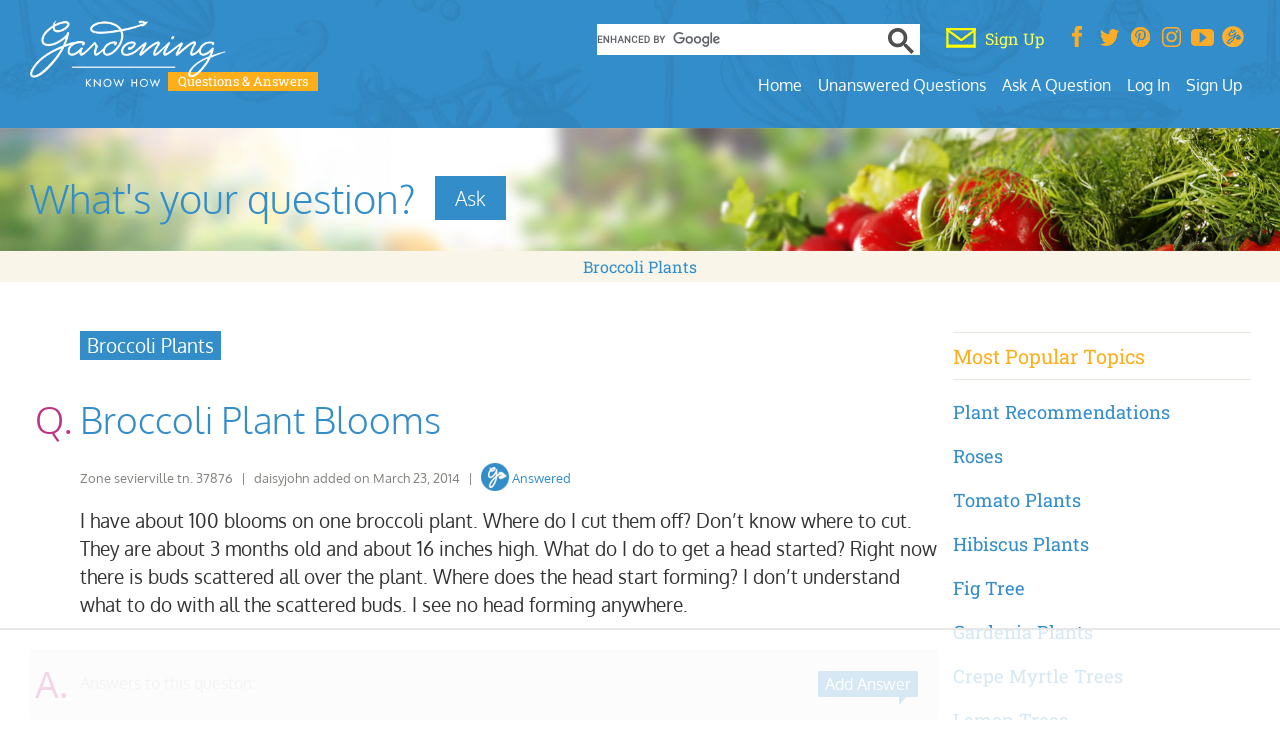

--- FILE ---
content_type: text/html; charset=UTF-8
request_url: https://questions.gardeningknowhow.com/i-have-100-blooms-on-1-broccli-plant-where-do-i-cut-them-off/
body_size: 26483
content:
<!doctype html>
<html lang="en">
<head>

<meta charset="UTF-8"/>
<meta name="viewport" content="width=device-width, initial-scale=1.0">
<meta http-equiv="Content-Security-Policy" content="upgrade-insecure-requests;block-all-mixed-content">
<meta name="Gardening Know How Companion" content="app-id=968479901, app-argument=https://questions.gardeningknowhow.com" />
<meta name="msapplication-TileImage" content="https://questions.gardeningknowhow.com/gkh-144.png">
<meta property="fb:app_id" content="1692661927433111" />
<meta property="og:site_name" content="Gardening Know How" />
<meta property="og:locale" content="en_US" /><meta property="og:type" content="article" />
<meta property="og:url" content="https://questions.gardeningknowhow.com/i-have-100-blooms-on-1-broccli-plant-where-do-i-cut-them-off/" />
<meta property="og:title" content="Broccoli Plant Blooms" /><meta property="og:description" content="" />
<meta property="og:image" content="https://www.gardeningknowhow.com/wp-content/uploads/2014/12/default-image-1024x682.jpg" />
<meta name="robots" content="noindex, follow, max-snippet:-1, max-image-preview:large, max-video-preview:-1">
<title>Read 1 answer to a question about Broccoli Plant Blooms - Gardening Know How Questions &amp; Answers</title>
<meta name="description" content="Find 1 answer to a question about Broccoli Plant Blooms - Gardening Know How Questions &amp; Answers. Also, find other gardening information and answers related to Vegetables and Broccoli Plants,  and plants at GardeningKnowHow.com" />
<meta name="google-site-verification" content="Y6v8Asdd3GUJ_no7aeFIdjvLij0nwjQdQOYo0-jjMIw" />

	<script>
		(function(w, d) {
		w.adthrive = w.adthrive || {}
		w.adthrive.cmd = w.adthrive.cmd || []
		w.adthrive.plugin = 'cam-manual'
		w.adthrive.host = 'ads.adthrive.com'
		w.adthrive.integration = 'plugin'

		const s = d.createElement('script')
		s.async = true
		s.referrerpolicy = 'no-referrer-when-downgrade'
		s.src = `https://${
			w.adthrive.host
		}/sites/62018b0492eb9f76176da22e/ads.min.js?referrer=${w.encodeURIComponent(
			w.location.href
		)}&cb=${Math.floor(Math.random() * 100) + 1}`
		const n = d.getElementsByTagName('script')[0]
		n.parentNode.insertBefore(s, n)
		})(window, document)
	</script>
		<!-- Google Tag Manager -->
		<script>(function(w,d,s,l,i){w[l]=w[l]||[];w[l].push({'gtm.start':
		new Date().getTime(),event:'gtm.js'});var f=d.getElementsByTagName(s)[0],
		j=d.createElement(s),dl=l!='dataLayer'?'&l='+l:'';j.async=true;j.src=
		'https://www.googletagmanager.com/gtm.js?id='+i+dl;f.parentNode.insertBefore(j,f);
		})(window,document,'script','dataLayer','GTM-MLDVCG2');</script>
	<!-- End Google Tag Manager -->
	
<link rel="pingback" href="https://questions.gardeningknowhow.com/xmlrpc.php"/>
<link rel="shortcut icon" href="https://questions.gardeningknowhow.com/gkh-16.png">
<link rel="icon" href="https://questions.gardeningknowhow.com/gkh-16.png">
<link rel="apple-touch-icon" href="https://questions.gardeningknowhow.com/gkh-57.png"/>
<link rel="apple-touch-icon" sizes="72x72" href="https://questions.gardeningknowhow.com/gkh-72.png"/>
<link rel="apple-touch-icon" sizes="114x114" href="https://questions.gardeningknowhow.com/gkh-114.png"/>

<meta name='robots' content='max-image-preview:large' />
	<style>img:is([sizes="auto" i], [sizes^="auto," i]) { contain-intrinsic-size: 3000px 1500px }</style>
	
	<!-- This site is optimized with the Yoast SEO plugin v26.8 - https://yoast.com/product/yoast-seo-wordpress/ -->
	<link rel="canonical" href="https://questions.gardeningknowhow.com/i-have-100-blooms-on-1-broccli-plant-where-do-i-cut-them-off/" />
	<meta property="og:locale" content="en_US" />
	<meta property="og:type" content="article" />
	<meta property="og:title" content="Broccoli Plant Blooms - Gardening Know How Questions &amp; Answers" />
	<meta property="og:description" content="I have about 100 blooms on one broccoli plant. Where do I cut them off? Don&#8217;t know where to cut. They are about 3 months . . ." />
	<meta property="og:url" content="https://questions.gardeningknowhow.com/i-have-100-blooms-on-1-broccli-plant-where-do-i-cut-them-off/" />
	<meta property="og:site_name" content="Gardening Know How Questions &amp; Answers" />
	<meta property="article:published_time" content="2014-03-23T16:34:07+00:00" />
	<meta property="article:modified_time" content="2022-03-22T09:32:52+00:00" />
	<meta name="author" content="daisyjohn" />
	<meta name="twitter:label1" content="Written by" />
	<meta name="twitter:data1" content="daisyjohn" />
	<script type="application/ld+json" class="yoast-schema-graph">{"@context":"https://schema.org","@graph":[{"@type":"Article","@id":"https://questions.gardeningknowhow.com/i-have-100-blooms-on-1-broccli-plant-where-do-i-cut-them-off/#article","isPartOf":{"@id":"https://questions.gardeningknowhow.com/i-have-100-blooms-on-1-broccli-plant-where-do-i-cut-them-off/"},"author":{"name":"daisyjohn","@id":"https://questions.gardeningknowhow.com/#/schema/person/d5fb059e94bb1d087788526758c1cd6a"},"headline":"Broccoli Plant Blooms","datePublished":"2014-03-23T16:34:07+00:00","dateModified":"2022-03-22T09:32:52+00:00","mainEntityOfPage":{"@id":"https://questions.gardeningknowhow.com/i-have-100-blooms-on-1-broccli-plant-where-do-i-cut-them-off/"},"wordCount":75,"commentCount":1,"keywords":["Broccoli Plants"],"articleSection":["Vegetables"],"inLanguage":"en-US","potentialAction":[{"@type":"CommentAction","name":"Comment","target":["https://questions.gardeningknowhow.com/i-have-100-blooms-on-1-broccli-plant-where-do-i-cut-them-off/#respond"]}]},{"@type":"WebPage","@id":"https://questions.gardeningknowhow.com/i-have-100-blooms-on-1-broccli-plant-where-do-i-cut-them-off/","url":"https://questions.gardeningknowhow.com/i-have-100-blooms-on-1-broccli-plant-where-do-i-cut-them-off/","name":"Broccoli Plant Blooms - Gardening Know How Questions &amp; Answers","isPartOf":{"@id":"https://questions.gardeningknowhow.com/#website"},"datePublished":"2014-03-23T16:34:07+00:00","dateModified":"2022-03-22T09:32:52+00:00","author":{"@id":"https://questions.gardeningknowhow.com/#/schema/person/d5fb059e94bb1d087788526758c1cd6a"},"breadcrumb":{"@id":"https://questions.gardeningknowhow.com/i-have-100-blooms-on-1-broccli-plant-where-do-i-cut-them-off/#breadcrumb"},"inLanguage":"en-US","potentialAction":[{"@type":"ReadAction","target":["https://questions.gardeningknowhow.com/i-have-100-blooms-on-1-broccli-plant-where-do-i-cut-them-off/"]}]},{"@type":"BreadcrumbList","@id":"https://questions.gardeningknowhow.com/i-have-100-blooms-on-1-broccli-plant-where-do-i-cut-them-off/#breadcrumb","itemListElement":[{"@type":"ListItem","position":1,"name":"Home","item":"https://questions.gardeningknowhow.com/"},{"@type":"ListItem","position":2,"name":"Broccoli Plant Blooms"}]},{"@type":"WebSite","@id":"https://questions.gardeningknowhow.com/#website","url":"https://questions.gardeningknowhow.com/","name":"Gardening Know How Questions &amp; Answers","description":"","potentialAction":[{"@type":"SearchAction","target":{"@type":"EntryPoint","urlTemplate":"https://questions.gardeningknowhow.com/?s={search_term_string}"},"query-input":{"@type":"PropertyValueSpecification","valueRequired":true,"valueName":"search_term_string"}}],"inLanguage":"en-US"},{"@type":"Person","@id":"https://questions.gardeningknowhow.com/#/schema/person/d5fb059e94bb1d087788526758c1cd6a","name":"daisyjohn","image":{"@type":"ImageObject","inLanguage":"en-US","@id":"https://questions.gardeningknowhow.com/#/schema/person/image/","url":"https://secure.gravatar.com/avatar/0888e4602d35300a8260b25a8d33cec303f06c96f8379d95da280243d8962c6e?s=96&d=identicon&r=g","contentUrl":"https://secure.gravatar.com/avatar/0888e4602d35300a8260b25a8d33cec303f06c96f8379d95da280243d8962c6e?s=96&d=identicon&r=g","caption":"daisyjohn"},"url":"https://questions.gardeningknowhow.com/author/daisyjohn/"}]}</script>
	<!-- / Yoast SEO plugin. -->


<link rel='dns-prefetch' href='//cdn.parsely.com' />
<link rel='stylesheet' id='taxopress-frontend-css-css' href='https://questions.gardeningknowhow.com/wp-content/plugins/simple-tags/assets/frontend/css/frontend.css?ver=3.37.3' type='text/css' media='all' />
<link rel='stylesheet' id='wp-block-library-css' href='https://questions.gardeningknowhow.com/wp-includes/css/dist/block-library/style.min.css?ver=6.8.3' type='text/css' media='all' />
<style id='classic-theme-styles-inline-css' type='text/css'>
/*! This file is auto-generated */
.wp-block-button__link{color:#fff;background-color:#32373c;border-radius:9999px;box-shadow:none;text-decoration:none;padding:calc(.667em + 2px) calc(1.333em + 2px);font-size:1.125em}.wp-block-file__button{background:#32373c;color:#fff;text-decoration:none}
</style>
<style id='wp-parsely-recommendations-style-inline-css' type='text/css'>
.parsely-recommendations-list-title{font-size:1.2em}.parsely-recommendations-list{list-style:none;padding:unset}.parsely-recommendations-cardbody{overflow:hidden;padding:.8em;text-overflow:ellipsis;white-space:nowrap}.parsely-recommendations-cardmedia{padding:.8em .8em 0}

</style>
<style id='wppb-edit-profile-style-inline-css' type='text/css'>


</style>
<style id='wppb-login-style-inline-css' type='text/css'>


</style>
<style id='wppb-recover-password-style-inline-css' type='text/css'>


</style>
<style id='wppb-register-style-inline-css' type='text/css'>


</style>
<style id='global-styles-inline-css' type='text/css'>
:root{--wp--preset--aspect-ratio--square: 1;--wp--preset--aspect-ratio--4-3: 4/3;--wp--preset--aspect-ratio--3-4: 3/4;--wp--preset--aspect-ratio--3-2: 3/2;--wp--preset--aspect-ratio--2-3: 2/3;--wp--preset--aspect-ratio--16-9: 16/9;--wp--preset--aspect-ratio--9-16: 9/16;--wp--preset--color--black: #000000;--wp--preset--color--cyan-bluish-gray: #abb8c3;--wp--preset--color--white: #ffffff;--wp--preset--color--pale-pink: #f78da7;--wp--preset--color--vivid-red: #cf2e2e;--wp--preset--color--luminous-vivid-orange: #ff6900;--wp--preset--color--luminous-vivid-amber: #fcb900;--wp--preset--color--light-green-cyan: #7bdcb5;--wp--preset--color--vivid-green-cyan: #00d084;--wp--preset--color--pale-cyan-blue: #8ed1fc;--wp--preset--color--vivid-cyan-blue: #0693e3;--wp--preset--color--vivid-purple: #9b51e0;--wp--preset--gradient--vivid-cyan-blue-to-vivid-purple: linear-gradient(135deg,rgba(6,147,227,1) 0%,rgb(155,81,224) 100%);--wp--preset--gradient--light-green-cyan-to-vivid-green-cyan: linear-gradient(135deg,rgb(122,220,180) 0%,rgb(0,208,130) 100%);--wp--preset--gradient--luminous-vivid-amber-to-luminous-vivid-orange: linear-gradient(135deg,rgba(252,185,0,1) 0%,rgba(255,105,0,1) 100%);--wp--preset--gradient--luminous-vivid-orange-to-vivid-red: linear-gradient(135deg,rgba(255,105,0,1) 0%,rgb(207,46,46) 100%);--wp--preset--gradient--very-light-gray-to-cyan-bluish-gray: linear-gradient(135deg,rgb(238,238,238) 0%,rgb(169,184,195) 100%);--wp--preset--gradient--cool-to-warm-spectrum: linear-gradient(135deg,rgb(74,234,220) 0%,rgb(151,120,209) 20%,rgb(207,42,186) 40%,rgb(238,44,130) 60%,rgb(251,105,98) 80%,rgb(254,248,76) 100%);--wp--preset--gradient--blush-light-purple: linear-gradient(135deg,rgb(255,206,236) 0%,rgb(152,150,240) 100%);--wp--preset--gradient--blush-bordeaux: linear-gradient(135deg,rgb(254,205,165) 0%,rgb(254,45,45) 50%,rgb(107,0,62) 100%);--wp--preset--gradient--luminous-dusk: linear-gradient(135deg,rgb(255,203,112) 0%,rgb(199,81,192) 50%,rgb(65,88,208) 100%);--wp--preset--gradient--pale-ocean: linear-gradient(135deg,rgb(255,245,203) 0%,rgb(182,227,212) 50%,rgb(51,167,181) 100%);--wp--preset--gradient--electric-grass: linear-gradient(135deg,rgb(202,248,128) 0%,rgb(113,206,126) 100%);--wp--preset--gradient--midnight: linear-gradient(135deg,rgb(2,3,129) 0%,rgb(40,116,252) 100%);--wp--preset--font-size--small: 13px;--wp--preset--font-size--medium: 20px;--wp--preset--font-size--large: 36px;--wp--preset--font-size--x-large: 42px;--wp--preset--spacing--20: 0.44rem;--wp--preset--spacing--30: 0.67rem;--wp--preset--spacing--40: 1rem;--wp--preset--spacing--50: 1.5rem;--wp--preset--spacing--60: 2.25rem;--wp--preset--spacing--70: 3.38rem;--wp--preset--spacing--80: 5.06rem;--wp--preset--shadow--natural: 6px 6px 9px rgba(0, 0, 0, 0.2);--wp--preset--shadow--deep: 12px 12px 50px rgba(0, 0, 0, 0.4);--wp--preset--shadow--sharp: 6px 6px 0px rgba(0, 0, 0, 0.2);--wp--preset--shadow--outlined: 6px 6px 0px -3px rgba(255, 255, 255, 1), 6px 6px rgba(0, 0, 0, 1);--wp--preset--shadow--crisp: 6px 6px 0px rgba(0, 0, 0, 1);}:where(.is-layout-flex){gap: 0.5em;}:where(.is-layout-grid){gap: 0.5em;}body .is-layout-flex{display: flex;}.is-layout-flex{flex-wrap: wrap;align-items: center;}.is-layout-flex > :is(*, div){margin: 0;}body .is-layout-grid{display: grid;}.is-layout-grid > :is(*, div){margin: 0;}:where(.wp-block-columns.is-layout-flex){gap: 2em;}:where(.wp-block-columns.is-layout-grid){gap: 2em;}:where(.wp-block-post-template.is-layout-flex){gap: 1.25em;}:where(.wp-block-post-template.is-layout-grid){gap: 1.25em;}.has-black-color{color: var(--wp--preset--color--black) !important;}.has-cyan-bluish-gray-color{color: var(--wp--preset--color--cyan-bluish-gray) !important;}.has-white-color{color: var(--wp--preset--color--white) !important;}.has-pale-pink-color{color: var(--wp--preset--color--pale-pink) !important;}.has-vivid-red-color{color: var(--wp--preset--color--vivid-red) !important;}.has-luminous-vivid-orange-color{color: var(--wp--preset--color--luminous-vivid-orange) !important;}.has-luminous-vivid-amber-color{color: var(--wp--preset--color--luminous-vivid-amber) !important;}.has-light-green-cyan-color{color: var(--wp--preset--color--light-green-cyan) !important;}.has-vivid-green-cyan-color{color: var(--wp--preset--color--vivid-green-cyan) !important;}.has-pale-cyan-blue-color{color: var(--wp--preset--color--pale-cyan-blue) !important;}.has-vivid-cyan-blue-color{color: var(--wp--preset--color--vivid-cyan-blue) !important;}.has-vivid-purple-color{color: var(--wp--preset--color--vivid-purple) !important;}.has-black-background-color{background-color: var(--wp--preset--color--black) !important;}.has-cyan-bluish-gray-background-color{background-color: var(--wp--preset--color--cyan-bluish-gray) !important;}.has-white-background-color{background-color: var(--wp--preset--color--white) !important;}.has-pale-pink-background-color{background-color: var(--wp--preset--color--pale-pink) !important;}.has-vivid-red-background-color{background-color: var(--wp--preset--color--vivid-red) !important;}.has-luminous-vivid-orange-background-color{background-color: var(--wp--preset--color--luminous-vivid-orange) !important;}.has-luminous-vivid-amber-background-color{background-color: var(--wp--preset--color--luminous-vivid-amber) !important;}.has-light-green-cyan-background-color{background-color: var(--wp--preset--color--light-green-cyan) !important;}.has-vivid-green-cyan-background-color{background-color: var(--wp--preset--color--vivid-green-cyan) !important;}.has-pale-cyan-blue-background-color{background-color: var(--wp--preset--color--pale-cyan-blue) !important;}.has-vivid-cyan-blue-background-color{background-color: var(--wp--preset--color--vivid-cyan-blue) !important;}.has-vivid-purple-background-color{background-color: var(--wp--preset--color--vivid-purple) !important;}.has-black-border-color{border-color: var(--wp--preset--color--black) !important;}.has-cyan-bluish-gray-border-color{border-color: var(--wp--preset--color--cyan-bluish-gray) !important;}.has-white-border-color{border-color: var(--wp--preset--color--white) !important;}.has-pale-pink-border-color{border-color: var(--wp--preset--color--pale-pink) !important;}.has-vivid-red-border-color{border-color: var(--wp--preset--color--vivid-red) !important;}.has-luminous-vivid-orange-border-color{border-color: var(--wp--preset--color--luminous-vivid-orange) !important;}.has-luminous-vivid-amber-border-color{border-color: var(--wp--preset--color--luminous-vivid-amber) !important;}.has-light-green-cyan-border-color{border-color: var(--wp--preset--color--light-green-cyan) !important;}.has-vivid-green-cyan-border-color{border-color: var(--wp--preset--color--vivid-green-cyan) !important;}.has-pale-cyan-blue-border-color{border-color: var(--wp--preset--color--pale-cyan-blue) !important;}.has-vivid-cyan-blue-border-color{border-color: var(--wp--preset--color--vivid-cyan-blue) !important;}.has-vivid-purple-border-color{border-color: var(--wp--preset--color--vivid-purple) !important;}.has-vivid-cyan-blue-to-vivid-purple-gradient-background{background: var(--wp--preset--gradient--vivid-cyan-blue-to-vivid-purple) !important;}.has-light-green-cyan-to-vivid-green-cyan-gradient-background{background: var(--wp--preset--gradient--light-green-cyan-to-vivid-green-cyan) !important;}.has-luminous-vivid-amber-to-luminous-vivid-orange-gradient-background{background: var(--wp--preset--gradient--luminous-vivid-amber-to-luminous-vivid-orange) !important;}.has-luminous-vivid-orange-to-vivid-red-gradient-background{background: var(--wp--preset--gradient--luminous-vivid-orange-to-vivid-red) !important;}.has-very-light-gray-to-cyan-bluish-gray-gradient-background{background: var(--wp--preset--gradient--very-light-gray-to-cyan-bluish-gray) !important;}.has-cool-to-warm-spectrum-gradient-background{background: var(--wp--preset--gradient--cool-to-warm-spectrum) !important;}.has-blush-light-purple-gradient-background{background: var(--wp--preset--gradient--blush-light-purple) !important;}.has-blush-bordeaux-gradient-background{background: var(--wp--preset--gradient--blush-bordeaux) !important;}.has-luminous-dusk-gradient-background{background: var(--wp--preset--gradient--luminous-dusk) !important;}.has-pale-ocean-gradient-background{background: var(--wp--preset--gradient--pale-ocean) !important;}.has-electric-grass-gradient-background{background: var(--wp--preset--gradient--electric-grass) !important;}.has-midnight-gradient-background{background: var(--wp--preset--gradient--midnight) !important;}.has-small-font-size{font-size: var(--wp--preset--font-size--small) !important;}.has-medium-font-size{font-size: var(--wp--preset--font-size--medium) !important;}.has-large-font-size{font-size: var(--wp--preset--font-size--large) !important;}.has-x-large-font-size{font-size: var(--wp--preset--font-size--x-large) !important;}
:where(.wp-block-post-template.is-layout-flex){gap: 1.25em;}:where(.wp-block-post-template.is-layout-grid){gap: 1.25em;}
:where(.wp-block-columns.is-layout-flex){gap: 2em;}:where(.wp-block-columns.is-layout-grid){gap: 2em;}
:root :where(.wp-block-pullquote){font-size: 1.5em;line-height: 1.6;}
</style>
<link rel='stylesheet' id='wppb_stylesheet-css' href='https://questions.gardeningknowhow.com/wp-content/plugins/profile-builder/assets/css/style-front-end.css?ver=3.15.2' type='text/css' media='all' />
<script type="text/javascript" src="https://questions.gardeningknowhow.com/wp-includes/js/jquery/jquery.min.js?ver=3.7.1" id="jquery-core-js"></script>
<script type="text/javascript" src="https://questions.gardeningknowhow.com/wp-includes/js/jquery/jquery-migrate.min.js?ver=3.4.1" id="jquery-migrate-js"></script>
<script type="text/javascript" src="https://questions.gardeningknowhow.com/wp-content/plugins/simple-tags/assets/frontend/js/frontend.js?ver=3.37.3" id="taxopress-frontend-js-js"></script>
<script type="application/ld+json" class="wp-parsely-metadata">{"@context":"https:\/\/schema.org","@type":"NewsArticle","headline":"Broccoli Plant Blooms","url":"https:\/\/questions.gardeningknowhow.com\/i-have-100-blooms-on-1-broccli-plant-where-do-i-cut-them-off\/","mainEntityOfPage":{"@type":"WebPage","@id":"https:\/\/questions.gardeningknowhow.com\/i-have-100-blooms-on-1-broccli-plant-where-do-i-cut-them-off\/"},"thumbnailUrl":"","image":{"@type":"ImageObject","url":""},"articleSection":"Vegetables","author":[{"@type":"Person","name":"daisyjohn"}],"creator":["daisyjohn"],"publisher":{"@type":"Organization","name":"Gardening Know How Questions &amp; Answers","logo":"https:\/\/questions.gardeningknowhow.com\/wp-content\/uploads\/2023\/03\/minLogo1.png"},"keywords":["broccoli plants"],"dateCreated":"2014-03-23T16:34:07Z","datePublished":"2014-03-23T16:34:07Z","dateModified":"2022-03-22T09:32:52Z"}</script>	<script>
		var $mcGoal = {'settings':{'uuid':'73122cb9c59f524fcce5c1254','dc':'us11'}};
	</script>
		<script data-cfasync="false">
	const addAdThriveClasses = () => {
		// Listicles need a different ad layout
		if (document.querySelectorAll('#main-art > ul').length > 2) {
			document.body.classList.add('adthrive-listicle')
		}
		const article = document.querySelector('.single-post article')
		// Video posts need a different ad layout
		if (article) {
			const articleClassValues = article.classList.values()
			const bodyClassList = document.body.classList
			// A for loop is used because classList.values() returns an iterator, not an array
			for (const articleClass of articleClassValues) {
			// We check the article classes for the gkh gardenvideo post type
			if (
				articleClass.includes('gardenvideo') &&
				!bodyClassList.contains('adthrive-video')
			) {
				bodyClassList.add('adthrive-video')
			}
			}
		}
	}
	if (document.readyState === 'loading') {
	document.addEventListener('DOMContentLoaded', addAdThriveClasses)
	} else {
	addAdThriveClasses()
	}
	</script>
		<script>
	(function() {
		var sp = document.createElement('script'); sp.type = 'text/javascript'; sp.async = true;
		 //sp.defer = true;
		sp.src = ('https:' == document.location.protocol ? 'https://s3.amazonaws.com/downloads.mailchimp.com' : 'http://downloads.mailchimp.com') + '/js/goal.min.js';
		var s = document.getElementsByTagName('script')[0]; s.parentNode.insertBefore(sp, s);
	})();
	</script>
	<script>
	(function() {
		var cx = '009296322515861343460:j1le-6k8mhq';
		var gcse = document.createElement('script'); gcse.type = 'text/javascript'; gcse.async = true;
		gcse.src = 'https://cse.google.com/cse.js?cx=' + cx;
		var s = document.getElementsByTagName('script')[0]; s.parentNode.insertBefore(gcse, s);
	})();
	</script>
		<style>@font-face{font-family:Oxygen;font-style:normal;font-display:fallback;font-weight:300;src:url('https://questions.gardeningknowhow.com/wp-content/themes/yourgardenxq/gscripts/oxygen/oxygen-v14-latin-300.eot');src:local(''),url('https://questions.gardeningknowhow.com/wp-content/themes/yourgardenxq/gscripts/oxygen/oxygen-v14-latin-300.eot?#iefix') format('embedded-opentype'),url('https://questions.gardeningknowhow.com/wp-content/themes/yourgardenxq/gscripts/oxygen/oxygen-v14-latin-300.woff2') format('woff2'),url('https://questions.gardeningknowhow.com/wp-content/themes/yourgardenxq/gscripts/oxygen/oxygen-v14-latin-300.woff') format('woff'),url('https://questions.gardeningknowhow.com/wp-content/themes/yourgardenxq/gscripts/oxygen/oxygen-v14-latin-300.ttf') format('truetype'),url('https://questions.gardeningknowhow.com/wp-content/themes/yourgardenxq/gscripts/oxygen/oxygen-v14-latin-300.svg#Oxygen') format('svg')}@font-face{font-family:Oxygen;font-style:normal;font-display:fallback;font-weight:400;src:url('https://questions.gardeningknowhow.com/wp-content/themes/yourgardenxq/gscripts/oxygen/oxygen-v14-latin-regular.eot');src:local(''),url('https://questions.gardeningknowhow.com/wp-content/themes/yourgardenxq/gscripts/oxygen/oxygen-v14-latin-regular.eot?#iefix') format('embedded-opentype'),url('https://questions.gardeningknowhow.com/wp-content/themes/yourgardenxq/gscripts/oxygen/oxygen-v14-latin-regular.woff2') format('woff2'),url('https://questions.gardeningknowhow.com/wp-content/themes/yourgardenxq/gscripts/oxygen/oxygen-v14-latin-regular.woff') format('woff'),url('https://questions.gardeningknowhow.com/wp-content/themes/yourgardenxq/gscripts/oxygen/oxygen-v14-latin-regular.ttf') format('truetype'),url('https://questions.gardeningknowhow.com/wp-content/themes/yourgardenxq/gscripts/oxygen/oxygen-v14-latin-regular.svg#Oxygen') format('svg')}@font-face{font-family:Oxygen;font-style:normal;font-display:fallback;font-weight:700;src:url('https://questions.gardeningknowhow.com/wp-content/themes/yourgardenxq/gscripts/oxygen/oxygen-v14-latin-700.eot');src:local(''),url('https://questions.gardeningknowhow.com/wp-content/themes/yourgardenxq/gscripts/oxygen/oxygen-v14-latin-700.eot?#iefix') format('embedded-opentype'),url('https://questions.gardeningknowhow.com/wp-content/themes/yourgardenxq/gscripts/oxygen/oxygen-v14-latin-700.woff2') format('woff2'),url('https://questions.gardeningknowhow.com/wp-content/themes/yourgardenxq/gscripts/oxygen/oxygen-v14-latin-700.woff') format('woff'),url('https://questions.gardeningknowhow.com/wp-content/themes/yourgardenxq/gscripts/oxygen/oxygen-v14-latin-700.ttf') format('truetype'),url('https://questions.gardeningknowhow.com/wp-content/themes/yourgardenxq/gscripts/oxygen/oxygen-v14-latin-700.svg#Oxygen') format('svg')}@font-face{font-family:'Roboto Slab';font-style:normal;font-display:fallback;font-weight:400;src:url('https://questions.gardeningknowhow.com/wp-content/themes/yourgardenxq/gscripts/roboto/roboto-slab-v23-latin-regular.eot');src:local(''),url('https://questions.gardeningknowhow.com/wp-content/themes/yourgardenxq/gscripts/roboto/roboto-slab-v23-latin-regular.eot?#iefix') format('embedded-opentype'),url('https://questions.gardeningknowhow.com/wp-content/themes/yourgardenxq/gscripts/roboto/roboto-slab-v23-latin-regular.woff2') format('woff2'),url('https://questions.gardeningknowhow.com/wp-content/themes/yourgardenxq/gscripts/roboto/roboto-slab-v23-latin-regular.woff') format('woff'),url('https://questions.gardeningknowhow.com/wp-content/themes/yourgardenxq/gscripts/roboto/roboto-slab-v23-latin-regular.ttf') format('truetype'),url('https://questions.gardeningknowhow.com/wp-content/themes/yourgardenxq/gscripts/roboto/roboto-slab-v23-latin-regular.svg#RobotoSlab') format('svg')}@font-face{font-family:'Seaweed Script';font-style:normal;font-display:fallback;font-weight:400;src:url('https://questions.gardeningknowhow.com/wp-content/themes/yourgardenxq/gscripts/seaweed/seaweed-script-v11-latin-regular.eot');src:local(''),url('https://questions.gardeningknowhow.com/wp-content/themes/yourgardenxq/gscripts/seaweed/seaweed-script-v11-latin-regular.eot?#iefix') format('embedded-opentype'),url('https://questions.gardeningknowhow.com/wp-content/themes/yourgardenxq/gscripts/seaweed/seaweed-script-v11-latin-regular.woff2') format('woff2'),url('https://questions.gardeningknowhow.com/wp-content/themes/yourgardenxq/gscripts/seaweed/seaweed-script-v11-latin-regular.woff') format('woff'),url('https://questions.gardeningknowhow.com/wp-content/themes/yourgardenxq/gscripts/seaweed/seaweed-script-v11-latin-regular.ttf') format('truetype'),url('https://questions.gardeningknowhow.com/wp-content/themes/yourgardenxq/gscripts/seaweed/seaweed-script-v11-latin-regular.svg#SeaweedScript') format('svg')}*,::after,::before{-webkit-box-sizing: border-box;-moz-box-sizing: border-box;box-sizing: border-box;}html{border: 0;font-size: 100%;font: inherit;margin: 0;padding: 0;vertical-align: baseline;font-family: 'Roboto Slab', "Times New Roman", Times, serif;-ms-overflow-style: scrollbar;}h1, h2, h3, h4, h5, h6, h1 a, h2 a, h3 a, h4 a, h5 a, h6 a {font-weight: 100;line-height: 1.5;margin-bottom: 1.3rem;margin-top: 1.3rem;word-wrap: break-word;color: #3a6d25;font-family: 'Oxygen', sans-serif, Arial, Helvetica;}h1 {font-size: 2rem;}h2 {font-size: 1.65rem;}h3 {font-size: 1.25rem;line-height:1.4;}h4 {font-size: 1.125rem;line-height:1.4;}h5 {font-size: 1rem;line-height:1.3;}h6 {font-size: .85em;margin-bottom: 1.285em;margin-top: 1.285em;line-height:1.3;}h1 a, h2 a, h3 a, h4 a, h5 a, h6 a, body.page #main-art h1 a, body.single #main-art h2 a{color: #338dc9;}.container{width:100%;padding-right:15px;padding-left:15px;margin-right:auto;margin-left:auto}.container-fluid{width:100%;padding-right:15px;padding-left:15px;margin-right:auto;margin-left:auto}.container-full{width:100%;padding-right:0px;padding-left:0px;margin-right:auto;margin-left:auto;}.row{display:-ms-flexbox;display:flex;-ms-flex-wrap:wrap;flex-wrap:wrap;margin-right:-15px;margin-left:-15px}.col,.col-1,.col-10,.col-11,.col-12,.col-2,.col-3,.col-4,.col-5,.col-6,.col-7,.col-8,.col-9,.col-auto,.col-lg,.col-lg-1,.col-lg-10,.col-lg-11,.col-lg-12,.col-lg-2,.col-lg-3,.col-lg-4,.col-lg-5,.col-lg-6,.col-lg-7,.col-lg-8,.col-lg-9,.col-lg-auto,.col-md,.col-md-1,.col-md-10,.col-md-11,.col-md-12,.col-md-2,.col-md-3,.col-md-4,.col-md-5,.col-md-6,.col-md-7,.col-md-8,.col-md-9,.col-md-auto,.col-sm,.col-sm-1,.col-sm-10,.col-sm-11,.col-sm-12,.col-sm-2,.col-sm-3,.col-sm-4,.col-sm-5,.col-sm-6,.col-sm-7,.col-sm-8,.col-sm-9,.col-sm-auto,.col-xl,.col-xl-1,.col-xl-10,.col-xl-11,.col-xl-12,.col-xl-2,.col-xl-3,.col-xl-4,.col-xl-5,.col-xl-6,.col-xl-7,.col-xl-8,.col-xl-9,.col-xl-auto{position:relative;width:100%;padding-right:15px;padding-left:15px}.col{-ms-flex-preferred-size:0;flex-basis:0;-ms-flex-positive:1;flex-grow:1;max-width:100%}.col-auto{-ms-flex:0 0 auto;flex:0 0 auto;width:auto;max-width:100%}.col-1{-ms-flex:0 0 8.333333%;flex:0 0 8.333333%;max-width:8.333333%}.col-2{-ms-flex:0 0 16.666667%;flex:0 0 16.666667%;max-width:16.666667%}.col-3{-ms-flex:0 0 25%;flex:0 0 25%;max-width:25%}.col-4{-ms-flex:0 0 33.333333%;flex:0 0 33.333333%;max-width:33.333333%}.col-5{-ms-flex:0 0 41.666667%;flex:0 0 41.666667%;max-width:41.666667%}.col-6{-ms-flex:0 0 50%;flex:0 0 50%;max-width:50%}.col-7{-ms-flex:0 0 58.333333%;flex:0 0 58.333333%;max-width:58.333333%}.col-8{-ms-flex:0 0 66.666667%;flex:0 0 66.666667%;max-width:66.666667%}.col-9{-ms-flex:0 0 75%;flex:0 0 75%;max-width:75%}.col-10{-ms-flex:0 0 83.333333%;flex:0 0 83.333333%;max-width:83.333333%}.col-11{-ms-flex:0 0 91.666667%;flex:0 0 91.666667%;max-width:91.666667%}.col-12{-ms-flex:0 0 100%;flex:0 0 100%;max-width:100%}.offset-1{margin-left:8.333333%}.offset-2{margin-left:16.666667%}.offset-3{margin-left:25%}.offset-4{margin-left:33.333333%}.offset-5{margin-left:41.666667%}.offset-6{margin-left:50%}.offset-7{margin-left:58.333333%}.offset-8{margin-left:66.666667%}.offset-9{margin-left:75%}.offset-10{margin-left:83.333333%}.offset-11{margin-left:91.666667%}@media (min-width:576px){.container{max-width:610px}.col-sm-auto{-ms-flex:0 0 auto;flex:0 0 auto;width:auto;max-width:100%}.col-sm-1{-ms-flex:0 0 8.333333%;flex:0 0 8.333333%;max-width:8.333333%}.col-sm-2{-ms-flex:0 0 16.666667%;flex:0 0 16.666667%;max-width:16.666667%}.col-sm-3{-ms-flex:0 0 25%;flex:0 0 25%;max-width:25%}.col-sm-4{-ms-flex:0 0 33.333333%;flex:0 0 33.333333%;max-width:33.333333%}.col-sm-5{-ms-flex:0 0 41.666667%;flex:0 0 41.666667%;max-width:41.666667%}.col-sm-6{-ms-flex:0 0 50%;flex:0 0 50%;max-width:50%}.col-sm-7{-ms-flex:0 0 58.333333%;flex:0 0 58.333333%;max-width:58.333333%}.col-sm-8{-ms-flex:0 0 66.666667%;flex:0 0 66.666667%;max-width:66.666667%}.col-sm-9{-ms-flex:0 0 75%;flex:0 0 75%;max-width:75%}.col-sm-10{-ms-flex:0 0 83.333333%;flex:0 0 83.333333%;max-width:83.333333%}.col-sm-11{-ms-flex:0 0 91.666667%;flex:0 0 91.666667%;max-width:91.666667%}.col-sm-12{-ms-flex:0 0 100%;flex:0 0 100%;max-width:100%}.offset-sm-0{margin-left:0}.offset-sm-1{margin-left:8.333333%}.offset-sm-2{margin-left:16.666667%}.offset-sm-3{margin-left:25%}.offset-sm-4{margin-left:33.333333%}.offset-sm-5{margin-left:41.666667%}.offset-sm-6{margin-left:50%}.offset-sm-7{margin-left:58.333333%}.offset-sm-8{margin-left:66.666667%}.offset-sm-9{margin-left:75%}.offset-sm-10{margin-left:83.333333%}.offset-sm-11{margin-left:91.666667%}}@media (min-width:768px){.container{max-width:760px}.col-md-auto{-ms-flex:0 0 auto;flex:0 0 auto;width:auto;max-width:100%}.col-md-1{-ms-flex:0 0 8.333333%;flex:0 0 8.333333%;max-width:8.333333%}.col-md-2{-ms-flex:0 0 16.666667%;flex:0 0 16.666667%;max-width:16.666667%}.col-md-3{-ms-flex:0 0 25%;flex:0 0 25%;max-width:25%}.col-md-4{-ms-flex:0 0 33.333333%;flex:0 0 33.333333%;max-width:33.333333%}.col-md-5{-ms-flex:0 0 41.666667%;flex:0 0 41.666667%;max-width:41.666667%}.col-md-6{-ms-flex:0 0 50%;flex:0 0 50%;max-width:50%}.col-md-7{-ms-flex:0 0 58.333333%;flex:0 0 58.333333%;max-width:58.333333%}.col-md-8{-ms-flex:0 0 66.666667%;flex:0 0 66.666667%;max-width:66.666667%}.col-md-9{-ms-flex:0 0 75%;flex:0 0 75%;max-width:75%}.col-md-10{-ms-flex:0 0 83.333333%;flex:0 0 83.333333%;max-width:83.333333%}.col-md-11{-ms-flex:0 0 91.666667%;flex:0 0 91.666667%;max-width:91.666667%}.col-md-12{-ms-flex:0 0 100%;flex:0 0 100%;max-width:100%}.offset-md-0{margin-left:0}.offset-md-1{margin-left:8.333333%}.offset-md-2{margin-left:16.666667%}.offset-md-3{margin-left:25%}.offset-md-4{margin-left:33.333333%}.offset-md-5{margin-left:41.666667%}.offset-md-6{margin-left:50%}.offset-md-7{margin-left:58.333333%}.offset-md-8{margin-left:66.666667%}.offset-md-9{margin-left:75%}.offset-md-10{margin-left:83.333333%}.offset-md-11{margin-left:91.666667%}}@media (min-width:992px){.container{max-width:960px}.col-lg{-ms-flex-preferred-size:0;flex-basis:0;-ms-flex-positive:1;flex-grow:1;max-width:100%}.col-lg-auto{-ms-flex:0 0 auto;flex:0 0 auto;width:auto;max-width:100%}.col-lg-1{-ms-flex:0 0 8.333333%;flex:0 0 8.333333%;max-width:8.333333%}.col-lg-2{-ms-flex:0 0 16.666667%;flex:0 0 16.666667%;max-width:16.666667%}.col-lg-3{-ms-flex:0 0 25%;flex:0 0 25%;max-width:25%}.col-lg-4{-ms-flex:0 0 33.333333%;flex:0 0 33.333333%;max-width:33.333333%}.col-lg-5{-ms-flex:0 0 41.666667%;flex:0 0 41.666667%;max-width:41.666667%}.col-lg-6{-ms-flex:0 0 50%;flex:0 0 50%;max-width:50%}.col-lg-7{-ms-flex:0 0 58.333333%;flex:0 0 58.333333%;max-width:58.333333%}.col-lg-8{-ms-flex:0 0 66.666667%;flex:0 0 66.666667%;max-width:66.666667%}.col-lg-9{-ms-flex:0 0 75%;flex:0 0 75%;max-width:75%}.col-lg-10{-ms-flex:0 0 83.333333%;flex:0 0 83.333333%;max-width:83.333333%}.col-lg-11{-ms-flex:0 0 91.666667%;flex:0 0 91.666667%;max-width:91.666667%}.col-lg-12{-ms-flex:0 0 100%;flex:0 0 100%;max-width:100%}.offset-lg-0{margin-left:0}.offset-lg-1{margin-left:8.333333%}.offset-lg-2{margin-left:16.666667%}.offset-lg-3{margin-left:25%}.offset-lg-4{margin-left:33.333333%}.offset-lg-5{margin-left:41.666667%}.offset-lg-6{margin-left:50%}.offset-lg-7{margin-left:58.333333%}.offset-lg-8{margin-left:66.666667%}.offset-lg-9{margin-left:75%}.offset-lg-10{margin-left:83.333333%}.offset-lg-11{margin-left:91.666667%}}@media (min-width:1200px){.container{max-width:1250px}.col-xl{-ms-flex-preferred-size:0;flex-basis:0;-ms-flex-positive:1;flex-grow:1;max-width:100%}.col-xl-auto{-ms-flex:0 0 auto;flex:0 0 auto;width:auto;max-width:100%}.col-xl-1{-ms-flex:0 0 8.333333%;flex:0 0 8.333333%;max-width:8.333333%}.col-xl-2{-ms-flex:0 0 16.666667%;flex:0 0 16.666667%;max-width:16.666667%}.col-xl-3{-ms-flex:0 0 25%;flex:0 0 25%;max-width:25%}.col-xl-4{-ms-flex:0 0 33.333333%;flex:0 0 33.333333%;max-width:33.333333%}.col-xl-5{-ms-flex:0 0 41.666667%;flex:0 0 41.666667%;max-width:41.666667%}.col-xl-6{-ms-flex:0 0 50%;flex:0 0 50%;max-width:50%}.col-xl-7{-ms-flex:0 0 58.333333%;flex:0 0 58.333333%;max-width:58.333333%}.col-xl-8{-ms-flex:0 0 66.666667%;flex:0 0 66.666667%;max-width:66.666667%}.col-xl-9{-ms-flex:0 0 75%;flex:0 0 75%;max-width:75%}.col-xl-10{-ms-flex:0 0 83.333333%;flex:0 0 83.333333%;max-width:83.333333%}.col-xl-11{-ms-flex:0 0 91.666667%;flex:0 0 91.666667%;max-width:91.666667%}.col-xl-12{-ms-flex:0 0 100%;flex:0 0 100%;max-width:100%}.offset-xl-0{margin-left:0}.offset-xl-1{margin-left:8.333333%}.offset-xl-2{margin-left:16.666667%}.offset-xl-3{margin-left:25%}.offset-xl-4{margin-left:33.333333%}.offset-xl-5{margin-left:41.666667%}.offset-xl-6{margin-left:50%}.offset-xl-7{margin-left:58.333333%}.offset-xl-8{margin-left:66.666667%}.offset-xl-9{margin-left:75%}.offset-xl-10{margin-left:83.333333%}.offset-xl-11{margin-left:91.666667%}}.nomargins{margin-left:-15px;margin-right:-15px;}.nogutter{padding-left:0px;padding-right:0px;}#res576, #res768, #res992, #res1200{display: none;pointer-events:none;position:absolute;}.mb20{margin-bottom: 20px;}.mt20{margin-top: 20px;}body{margin:0px;padding:0px;color:#333333}a{color:#338dc9;font-weight: 400;}img{max-width: 100%;height: auto;}#bodyholder{overflow:hidden;position:relative}#pagecontainer{position: relative;}.seaweed, body.single .seaweed p{font-family: 'Seaweed Script', cursive;}.oxygen{font-family: 'Oxygen', sans-serif, Arial, Helvetica;}body.home ul{list-style-type: none;padding: 0px;margin-top: 0px;margin-bottom: 0px;}body.home a, header a{text-decoration: none;}.flexrow{display:-ms-flexbox;display: flex;}#adundernav{margin-top: 20px;margin-bottom: 20px;}.category p, .archive p{font-size: 1.1rem;}.colophon-widget.widget-wrapper img {margin-right: 20px;position: relative;top: -10px;}input{width: 100%;font-size: 1rem;height: 42px;}input[type="checkbox"]{height:auto;width: auto;}.fleft{float:left;}.fright{float:right;}.fnone{float:none;}.dblock{display:block;}.dinline{display: inline;}.dinlineblock{display: inline-block;}.generalgreenbutton{width: 100%;text-align: center;color: #fff;background: #79a642;font-size: 1.3rem;padding-top: 7px;padding-bottom: 7px;cursor: pointer;border:none;}.dismissable,.dnone{display:none;}select{width: 100%;border: 1px solid #bfbfbf;background: #fff;padding: 10px;font-size: 1rem;}.center{text-align:center;}#logo{z-index: 15;}header{background: #338dc9 url(https://questions.gardeningknowhow.com/wp-content/themes/yourgardenxq/imgs/headbgblue.jpg) 0 0 repeat;}header #logo{position: relative;}header #headercontainer{display:-ms-flexbox;display: flex;flex-wrap: wrap;padding-top: 20px;align-items: center;justify-content: space-between;}header #newcheeseburger{cursor: pointer;overflow: hidden;width: 30px;margin-top: -8px;flex-grow:1;}header #newcheeseburger ul{list-style-type: none;margin: 0px;padding: 0px;}header #newcheeseburger li {list-style-type: none;width: 30px;height: 3px;background: #fff;clear: both;margin: 5px auto;padding: 0px;}header nav li, header nav a{font-family: 'Oxygen', sans-serif, Arial, Helvetica;}header nav{position: relative;margin: 20px 0px 0px 0px;flex: 0 1 100%;}header nav > ul#menu-main-menu {display: none;list-style: none;margin: 0px;padding: 0;background: #fff;position: absolute;width: 100%;z-index: 12;}header nav > ul > li {margin: 0 0 0 -15px;padding: 0px;position: relative;transition: all linear 0.1s;}header nav > ul > li.current-menu-item a, header nav > ul > li a + ul > li.current-menu-item a{background: #f5f5f5;}header nav > ul > li > a {color: #444444;font-size: .9rem;padding: 10px;border-bottom: 1px solid #f5f5f5;display: block;background: #fff;}header nav > ul > li a + ul {background: #fff;font-size: 1rem;list-style-type: none;display: block;padding: 0px;}header nav > ul > li a + ul > li {margin: 0;padding: 0px;}header nav > ul > li a + ul > li > a {color: #444444;font-size: .9rem;padding: 10px 10px 10px 30px;border-bottom: 1px solid #f5f5f5;display: block;}header nav > ul > li a + ul > li > a::before {content: "\2012 ";}header #logo img{max-width: 196px;z-index:1;position:relative;}.logobox a span{position: absolute;top: 52px;right: -92px;z-index: 0;padding: 0px 10px;color: #fff;background: #fcaf1b;font-size: 13px;display: inline-block;line-height: 1.5;}header #headersocials{display:none;flex-grow:1;}header #flexedright{display:-ms-flexbox;display: flex;flex-wrap: wrap;align-items: center;justify-content: space-between;flex: 0 1 30%;}header #topsearchbar{position: relative;width:30px;flex-grow:1;}header .gsc-input-box{border:none;border-radius:0;padding:0px;background:0px;}header td.gsc-search-button{position:relative;margin-left: 0px;margin-top: 0px;}header button.gsc-search-button-v2, header button.gsc-search-button-v2:hover, header button.gsc-search-button-v2:focus{background: none;border: none;cursor:pointer;padding:5px;border-radius: 0;}header button.gsc-search-button svg{width: 26px;height: 26px;fill:#fff;}header input.gsc-input{border: none !important;height: 31px !important;transition: all linear 0.1s;}header .newssignup{display: none;position:relative;cursor:pointer;margin-top: -7px;flex-grow:1;}header .newssignup span.signup{color: #faff53;padding-left:40px;}header .newssignup span.mailhtmlicon{background: url(https://questions.gardeningknowhow.com/wp-content/themes/yourgardenxq/imgs/greysocials.png) -643px 0px no-repeat;position:absolute;width: 31px;height: 30px;left: 0px;}header #hidesearch{display: none;position: absolute;top: 20px;right: -45px;width: 27px;height: 27px;color: #f00000;background: url(https://questions.gardeningknowhow.com/wp-content/themes/yourgardenxq/imgs/greysocials.png) -563px 0px no-repeat;cursor: pointer;}header #hidesearch span{display: block;position:relative;right: -3px;font-size: 1.7em;font-weight: 900;top: -8px;}ul.socialicons{list-style-type: none;margin: 0px auto;padding: 0px;display: inline-block;}ul.socialicons li{width: 27px;height: 27px;background: url(https://questions.gardeningknowhow.com/wp-content/themes/yourgardenxq/imgs/greysocials.png) 0px 0px no-repeat;float:left;margin: 2px 10px;}ul.socialicons li a{display: block;width: 100%;height: 100%;}.youtubeicon{background-position: -107px 0px !important;}.twittericon{background-position: -26px 0px !important;}.facebookicon{background-position: 6px 0px !important;}.pinteresticon{background-position: -65px 0px !important;}.instagramicon{background-position: -147px 0px !important;}.googleplusicon{background-position: -188px 0px !important;}.blogicon{background-position: -335px 0px !important;}ul.socialicons .appleicon{display: none;background-position: -225px 0px !important;}ul.socialicons .androidicon{display: none;background-position: -293px 0px !important;float:left}header .gsst_a{margin-left: -17px;}header .gsst_a .gscb_a{color: #fcaf1b !important;}header .gsst_a:hover .gscb_a, header .gsst_a:focus .gscb_a{color: #f01414 !important;}header #___gcse_0 tr{position: relative;}header td.gsc-input{display: none;}span[class^="PIN_"]{z-index: 8 !important;}hr{border-top: 1px solid rgba(0, 0, 0, 0.1);border-bottom: 1px solid rgba(255, 255, 255, 0.8);width:100%;}#bounce{display: none;}#consent{position:fixed;bottom: 0;background-color:rgb(239, 239, 239);color:rgb(64, 64, 64);width:100%;padding: 10px 30px;font-size: 0.8rem;display: none;z-index:221;}#ccwindow{display:-ms-flexbox;display: flex;flex-direction: column;flex-wrap: wrap;}#ccaccept{margin-top: 20px;display:-ms-flexbox;display: flex;justify-content: center;align-items: center;cursor:pointer;}#ccdismiss{color: rgb(121, 166, 66);border: 2px solid rgb(121, 166, 66);width: 90%;text-align: center;padding: 5px 0px;cursor: pointer;}.widgemag{position: relative;overflow: hidden;max-height: 300px;}#pagecontainer a.genposts_linktitle, body #main-art #shortrecents a{color: #3a6d25;text-decoration:none;}a.genposts_cattitle{font-weight: 700;color: #000;text-decoration: none;background: #fcaf1b;padding: 4px 7px;display: inline-block;font-family: 'Oxygen', sans-serif, Arial, Helvetica;text-transform: uppercase;font-size: .8rem;position: relative;top: -3px;margin-right: 5px;}a.genposts_linktitle {font-family: 'Oxygen', sans-serif, Arial, Helvetica;color: #3a6d25;font-size: 1.6rem;font-weight: 100;position: relative;}.wholepage{margin-top: 50px;}.container-full .wholepage{margin-top: 0px;}#mainsidebar .widget-title, .widget-title-home h3, .widget-title h3, #shortrecents h3, .widget-title h1{font-size: 1.25rem;color: #fcaf1b;padding: 10px 0px;font-weight: 100;border-top: 1px solid #e9e6e0;border-bottom: 1px solid #e9e6e0;text-align: left;}.widget-title .largertitle{font-size: 1.6rem;padding: 7px 0px;}#mainsidebar .widget-title{text-transform: none;}#mainsidebar ul{list-style-type: none;margin: 20px auto 0px auto;padding: 0px;}#mainsidebar ul li{margin-bottom: 20px;}#mainsidebar ul li a{text-decoration: none;}#mainsidebar .genposts_cattitle{background: none;color: #fcaf1b;font-size: .7rem;top: 0px;margin-right: auto;padding: 0px;display: block;}#mainsidebar a.tistitle{color: #305100;font-size: .9rem;}#mainsidebar a.tistitle:hover{text-decoration: underline;}#mainsidebar .imncat{width: 85px;float: left;margin-right: 10px;}#mainsidebar .simlink{min-height: 80px;background: #fbfaf9;}.breadcrumb-list, .breadcrumb-list a{text-decoration: none;font-weight: 100;font-size: .9rem;color: #57A1C3;}.breadcrumb-list .chevron{color: #333333;}body.single p, .post-entry{font-family: 'Oxygen', sans-serif, Arial, Helvetica;font-size: 1.2rem;line-height:1.5}.postmakerguy{font-size: 1rem;color: #3a6d25;margin-bottom: 10px;}.authorbreak{clear: both;display: block;width: 100%;height: 10px;}.alignright {float: right;margin: 5px 0 20px 20px;}#homesidelearn .insideit p{font-size: 1.6rem;line-height: 1.3;margin: 12px auto;}.wholepage{margin-bottom:30px;}.sidebar ul, .sidebar li, .post-entry .sidebar ul, .post-entry .sidebar li{list-style-type: none;margin:0px;padding:0px;}.sidebar a, .post-entry .sidebar a{text-decoration: none;}.showlarge{display:none;}.single-post a{text-decoration: none;}#homeslide{overflow:hidden;position: relative;}#slider{width: 100%;position: relative;height: 185px;overflow:hidden;background: url(https://questions.gardeningknowhow.com/wp-content/themes/yourgardenxq/imgs/qabanner.jpg) top left no-repeat;background-size: cover;}#slider-title{position:relative;max-width: 1150px;padding: 3px 20px 0px 0px;display: inline-block;width: 100%;color:#338dc9;line-height: 40px;font-size: 40px;text-align: left;margin-top: 32px;}#slider-title a{color: #fff;font-size: 20px;padding: 7px 20px;background: #338dc9;margin-left: 10px;display: inline-block;position: relative;top: -7px;}#choice-footer-msg a{color:#000}#termattop{display: inline-block;text-align: center;width: 100%;padding: 5px 0px;background: #f9f6e9;color: #338dc9;}#termattop a{text-decoration: none;}.singlepostcat{background: #338dc9;color: #fff;padding: 2px 7px;}.single-post h1.entry-title, .single-post h1.post-title, .post-entry h1{color: #338dc9;font-size: 2.3rem;line-height: 1.1em;margin: 0px;padding: 10px 0px 10px 0px;}.single-post .spaceforQA{position: relative;margin-left: 50px;}.single-post #content .theqaletters{font-size: 2.3rem;left: -45px;}.single-post .categplace{margin-bottom: 30px}.thumbholder{display:inline-block;width: 100%;margin:12px auto;}.post-entry .thumbholder ul{list-style-type:none;margin:0px;padding:0px;}.post-entry .thumbholder li{float:left;margin:0px 12px 0px 0px;width: 90px;cursor:pointer;}.single-post #printup{text-align:right;display:none;}#content-archive ul{list-style-type: none;padding: 0px;margin-top: 0px;margin-bottom: 0px;}.archive, .post-entry .archive{font-family: 'Roboto Slab', "Times New Roman", Times, serif;}.nomag{background: url(https://questions.gardeningknowhow.com/wp-content/themes/yourgardenxq/imgs/noimage.jpg) center center no-repeat;}.lipostimage, .nomag{width: 100%;height: 152px;background-size: cover !important;}.lidata{margin-left: 25px;position:relative;padding:10px;}.theqaletters{position:absolute;left:-40px;color: #c03085;font-size:1.5rem;font-family: 'Oxygen', sans-serif, Arial, Helvetica;}.tagarchive .theqaletters{left: -30px;}.archive a{text-decoration: none;}h2.lititle, .lititle a{margin:0;font-size: 1.25rem;line-height: 1.2;font-family: 'Roboto Slab', "Times New Roman", Times, serif;}.lititle a:hover{color: #c03085;}a.lipostmore{display: inline-block;color: #c03085;margin-left: 7px;font-family: 'Oxygen', sans-serif, Arial, Helvetica;font-weight: 700;}.basequestioninfo{clear: both;position: relative;font-size: .8rem;margin: 5px 0px;color: #82847e;}.unanswered{color: #c03085;margin-right: 10px;}a.answerit{background: #338dc9;position: relative;color: #fff !important;font-family: 'Oxygen', sans-serif, Arial, Helvetica;padding: 1px 7px;z-index: 3;}a.answerit:before{content: "";position: absolute;bottom: -8px;right: 11px;border-width: 0px 0 9px 8px;border-style: solid;border-color: transparent #338dc9;display: block;width: 0;}.lilgreen{background: url(https://questions.gardeningknowhow.com/wp-content/themes/yourgardenxq/imgs/greysocials.png) -808px 0px no-repeat;width: 28px;height: 28px;display: inline-block;position: relative;top: 8px;}.sepratr{padding: 0px 5px;}.homebeg{margin-bottom: 10px;}a.lipostcat{background: #fcaf1b;color: #fff;padding: 2px 7px;}.lipostdata{background-color: #fbfaf9;}.fromshortcode .lipostimlink{padding-left: 0px;}li.lipost, .post-entry li.lipost{margin-bottom: 20px;}.liqdata{margin-top:20px;font-family: 'Oxygen', sans-serif, Arial, Helvetica;overflow: hidden;text-overflow: ellipsis}.pagein{text-align: center;margin: 20px auto;}.page-numbers{color: #6C6C6C;font-size: 1.25rem;font-weight: 100;padding: 0px 7px;font-family: 'Oxygen', sans-serif, Arial, Helvetica;}.page-numbers.current{background: #fcaf1b;}.next.page-numbers, .prev.page-numbers{color: #fff;position:relative;font-size: 25px;display: inline-block;background: #338dc9 url(https://questions.gardeningknowhow.com/wp-content/themes/yourgardenxq/imgs/homegraphics.png) 0 0 no-repeat;width: 30px;height: 30px;padding: 0px;top: 7px;}.next.page-numbers{margin-left: 5px;background-position: -98px -277px;}.prev.page-numbers{margin-right: 5px;background-position: -68px -277px;}.post-entry .sidebar .toptags li, .toptags li{margin-bottom: 12px;}.post-entry .sidebar .toptags li a, .toptags li a{font-weight: 400;font-size: 1.15rem;}#starteditall{background: url(https://questions.gardeningknowhow.com/wp-content/themes/yourgardenxq/imgs/greensquare.jpg) 0px 0px no-repeat;background-size: cover;color: #fff;text-align: center;display: inline-block;padding: 20px;margin: 50px auto 20px auto;width: 100%;}#starteditall .stargedlogo{max-width: 250px;margin: 0px auto;}#starteditall .startedall{font-family: 'Oxygen', sans-serif, Arial, Helvetica;font-size: 1.25rem;margin: 20px auto;display: inline-block;width: 100%;clear:both;}#starteditall .newgenbtn{color: #fff;font-weight: 100;font-family: 'Oxygen', sans-serif, Arial, Helvetica;}a.newgenbtn.range{border-color: #fcaf1b;}a.newgenbtn.range .lillinkicon{background-position: -465px -16px;}#liupperside .textwidget{text-align: center;}.toptags, .toptags h3, #mainsidebar .toptags .widget-title{text-align: center;}.toptags{margin-bottom: 40px;}.tagarchive .lipost{margin-left:0px;margin-right:0px;}.tagarchive .lipost.isfirst{margin-top:-20px;}.tagarchive .lipostauthor{display:flex;justify-content:center;}.tagarchive .isfirst .lipostauthor{margin-top: 20px;}.tagarchive .lipostimage{width:auto;margin-right:30px;}.tagarchive .whoimg{width: 130px;margin: 0px auto;}.wasuseful{color: #82847e;float: left;margin-right: 10px;position: relative;top: 7px;margin-bottom:15px;}.avote{float:left;width: 50px;height: 30px;background-image: url(https://questions.gardeningknowhow.com/wp-content/themes/yourgardenxq/imgs/thumbs.png);background-repeat: no-repeat;text-align:right;cursor: pointer;line-height: 2.5;}.upvote{background-position: 0px 0px;margin-right: 30px;clear:left;}.upvote.votedup{background-position: 0px -77px;}.downvote.voteddown{background-position: 0px -121px;}.downvote{background-position: 0px -43px;}.tagarchive .addanswer{text-align:right;display: inline-block;width: 100%;clear: both;margin-top: 30px;}hr.tagcommseps{width:90%;margin: 0px auto 20px auto;}li.lastlist{margin-bottom: 30px;padding-bottom: 30px;border-bottom: 1px solid rgba(0, 0, 0, 0.1);}.howtoclick{font-size:1.2rem;}#content-archive ul.titlejumpers{background: #fbfaf9;padding: 20px;list-style-type:none;}.titlejumpers .haveslist span{display: inline-block;position: relative;left: -5px;color: #c03085;font-size: 23px;}.titlejumpers .haveslist{font-size: 1.1rem;line-height:1.2;padding:5px 0px 10px 0px;}.archive #joinusbluebox, .single-post #joinusbluebox{margin: 30px auto 60px auto;}#upit2, #upit3, #upit4, #upit5{display:none;}input#newssign{cursor: pointer;float:left;width: auto;margin-right:10px;}label.smail{color:#707070;}h1.questiontitle{margin-top: 0px;}p.qintro {font-size: 1rem;color: #707070;margin: 30px auto;}label{color: #338dc9;}.rd{color: #c03085;}.morfor{color: #707070;font-size: .73rem;}#questionsasked label{display: block;margin-bottom: 12px;}#questionsasked textarea{width: 100%;padding: 10px;}.sepfrmelm {margin: 20px auto;display: inline-block;clear: both;width: 100%;}.btn-success {color: #FFF;background-color: #338dc9;}.btn {display: inline-block;padding: 6px 12px;margin-bottom: 0px;font-size: 1.1rem;text-align: center;vertical-align: middle;cursor: pointer;}.uplisted {float: left;margin-right: 15px;width:170px;font-size:18px}.oneup{position: relative;display: inline-block;width: 100%;height: 42px;}.oneup .uplisted{position:absolute;top:0px;left: 0px;z-index:3;}.oneup .questionup{position:absolute;top:0px;left: 80px;z-index:0;}#moremags{cursor:pointer;color: #c03085;text-decoration: underline;}input[type="submit"].submform{background-color: #338dc9;color: #fff;padding: 7px 20px;-moz-box-shadow: none;-webkit-box-shadow: none;box-shadow: none;border: none;border-radius: 0px;background-image: none;font-weight: 100;position: relative;font-weight: 100;font-size: 1.1rem;text-shadow: none;cursor: pointer;width: auto;}#dudut{margin-top: 30px;}#userfo{margin-top: 50px;}#userfo input{margin-bottom: 12px;}.regbox{border-right: none;border-bottom: 1px solid #716b6b;padding-bottom: 20px;margin-bottom: 20px;}.small{font-size:.7rem;}.login-submit #wppb-submit,#edit_profile{background:#79a642;color:#fff;cursor:pointer;border:none}@media (min-width: 450px){.upvote{clear:none;}}@media (min-width: 576px){#res576{display:block !important;width: 2px !important;}#slider{height: 123px}}@media (min-width: 768px){#res768{display:block !important;width: 2px !important;}ul.socialicons li{margin: 0px 2px;}header #headersocials{display:block;margin-left: 20px;}header .newssignup{display: block;}header #flexedright{flex: 0 1 60%;}header #topsearchbar{order: 11;margin-right: 20px;}header #newcheeseburger{order: 12;}.regbox{border-right: 1px solid #ddd;border-bottom: none;padding-bottom: 0px;margin-bottom: 0px;}.voteicons{float:right;}.single-post #printup{display:block;}.tagarchive .lipostauthor{padding-right:0px;display:block;}.tagarchive .lipost{margin-left:-15px;margin-right:-15px;}.tagarchive .lipostimage{float:none;width:100%;margin-right:0px;}}@media (min-width: 992px){#res992{display: block !important;width:2px !important;}header #newcheeseburger{display: none;order: initial;}header #headercontainer{align-items: flex-start;}header #topsearchbar{width: auto;min-width: 357px;order: initial;margin-right: initial}header nav li, header nav a{font-family: 'Oxygen', sans-serif, Arial, Helvetica;}header nav{width: 100%;flex: 0 1 auto;margin: 0px;position: relative;top: -25px;}header nav > ul#menu-main-menu {display:-ms-flexbox !important;display: flex !important;flex-wrap: wrap;justify-content: flex-end;list-style: none;margin: 0;background: none;position:relative;width: auto;}header nav > ul > li {margin: 0px;flex: 0 1 auto;}header nav > ul > li.current-menu-item a, header nav > ul > li a + ul > li.current-menu-item a{background: none;}header nav > ul > li.current-menu-item > a, header nav > ul > li.current-menu-parent > a, header nav > ul > li.current-menu-ancestor > a, header nav > ul > li.current-menu-parent a + ul > li.current-menu-item > a, header nav > ul > li.current-menu-ancestor a + ul > li.current-menu-item > a{color: #fcaf1b;}header nav > ul > li:hover > a{color: #fcaf1b;}header nav > ul > li > a {color: #fff;padding: .5rem;font-size: 1.02rem;transition: all linear 0.1s;border-bottom: none;background:none;}header nav > ul > li a + ul {background: #fff;display: none;position: absolute;min-width: 15em;}header nav > ul li:last-of-type a + ul{right: 0px;}header nav > ul > li:hover a + ul {display: block;}header nav > ul > li a + ul > li > a {color: #79a642;display: block;font-size: 1.02rem;padding: .25rem .5rem;line-height: 2rem;border-bottom: none;}header nav > ul > li a + ul > li > a::before {content: "";}header nav > ul > li a + ul > li:hover > a {color: #fcaf1b;}header #flexedright{flex: 0 1 auto;align-items: center;justify-content: flex-end;}header td.gsc-search-button{position:absolute;top: 3px;right: 60px;}header button.gsc-search-button svg{fill:#4f4f4f;}header td.gsc-input{display: block;}#consent{font-size: 1.01rem;}#ccwindow{flex-direction: row;align-items: center;flex-wrap: nowrap;}#ccaccept{margin-top: 0px;justify-content: flex-end;flex: 0 1 15%;}#ccdismiss{width: auto;text-align: center;padding: 5px 20px;}#mainsidebar{padding-left: 0px;}.showlarge{display:block;}.hidelarge{display:none;}.toptags, .toptags h3,#mainsidebar .toptags .widget-title{text-align: left;}.toptags{margin-bottom: 40px;}}@media (min-width: 1200px){#res1200{display: block !important;width: 2px !important;}}</style>
	
</head>


<body id="questionssite" class="wp-singular post-template-default single single-post postid-91478 single-format-standard wp-theme-yourgardenxq">
<!-- Google Tag Manager (noscript) -->
<noscript><iframe src="https://www.googletagmanager.com/ns.html?id=GTM-MLDVCG2"
height="0" width="0" style="display:none;visibility:hidden"></iframe></noscript>
<!-- End Google Tag Manager (noscript) -->

<div id="totoptop" onClick="document.body.scrollTop = document.documentElement.scrollTop = 0;"><i class="witharrow aup"></i></div>

<noscript id="deferred-styles">

<link rel='stylesheet' id='wp-block-library-css'  href='https://questions.gardeningknowhow.com/wp-includes/css/dist/block-library/style.min.css?ver=5.3.2' type='text/css' media='all' />

	<style>.post-entry ul, .post-entry li{margin: 1em 0;}.newgenbtn{display: block;text-align: center;border: 2px solid #fff;padding: 20px 0px;font-weight: 700;font-size: 1.1rem;font-family: 'Oxygen', sans-serif, Arial, Helvetica;color: #fff;text-decoration: none;position:relative;}.newgenbtn.inblock{padding: 20px;display: inline-block;}.lillinkicon{position: absolute;width: 20px;height: 20px;background: url(https://questions.gardeningknowhow.com/wp-content/themes/yourgardenxq/imgs/greysocials.png) -442px 0px no-repeat;top: 5px;right: 5px;}.newgenbtn:hover .lillinkicon{opacity: 0.7;}a.wpr_genpost_readmore {color:#3a6d25;font-family: 'Seaweed Script', cursive;font-size: 1.25rem;text-decoration: none;}.readmorearrow{content: " ";border-left: 7px solid #3a6d25;border-top: 4px solid transparent;border-bottom: 4px solid transparent;width: 0;height: 0;position: relative;display: inline-block;margin-left: 5px;}.required{color: #a00;}header #topsearchbar.floater td.gsc-input{display:block;}#main-art{margin-bottom: 30px;}#joinusbluebox{background: #338dc9;position: relative;display:-ms-flexbox;display: flex;overflow: hidden;color: #fff;justify-content: center;align-items: center;flex-wrap: wrap;min-height: 97px;padding-top: 20px;padding-bottom: 20px;}#joinusbluebox .newsletterformform{flex: 0 1 100%;}#joinusbluebox .responsemsg{flex: 0 1 100%;justify-content:center;}#joinusbluebox .watermark{opacity: 1;z-index: 1;}#joinusbluebox .seaweed{font-size: 2.2rem;}#joinusbluebox .joinconvince{font-size: 1.25rem;margin: 0px 20px 0px 10px;z-index: 1;}#joinusbluebox .newsletterinput{margin-bottom: 7px;margin-top: 7px;z-index: 1;}#joinusbluebox .newsletterbutton{z-index: 1;}#gomodal{display:none;}#genmodal{box-shadow: 0 0 20px #111;-moz-box-shadow: 0 0 20px #111;-webkit-box-shadow: 0 0 20px #111;display:none;}.messagemodal{display: none;position: fixed;z-index: 1;left: 0;top: 0;width: 100%;height: 100%;overflow: auto;background-color: rgba(119, 119, 119, 0.7);z-index:25;}.modalcontent{background-color: #fefefe;margin: 35% auto;padding: 20px;border: 3px solid rgba(0, 0, 0, 0.7);width: 90%;font-size:1.3rem;text-align:center;}.closemodal{color: #fff;font-size: 1rem;background:#79a642;text-align:center;width: 150px;display: block;padding: 7px 0px;margin: 20px auto;cursor: pointer;}.errorsubmit{padding: 10px;background: #F8FFD1;}.errorsubmit li{color: #FF1C00;font-size:1.2rem;}footer{background: #338dc9;color #fff;border-top: 1px solid #fff;overflow: hidden;color: #fff;position:relative;}footer #footer-wrapper {margin-top: 45px;}footer #footer-wrapper .copyright{margin-top: 30px;position:relative;z-index:2;left:20px}footer .liner{border-top: 2px solid #fcaf1b;margin-bottom: 5px;display: inline-block;width: 100%;clear: both;height: 1px;}footer #footerlogo{background: #79a642;text-align: center;border: 2px solid #fff;padding: 30px;margin-bottom: 10px;}footer .othersites .blgbtn{margin-bottom: 10px;}footer .othersites .newgenbtn.blg{background: #a69242}footer h5{color: #fff;margin-top: 0px;font-weight: 700;font-size: 1.3rem;}footer ul.footer-menu{margin: 0px;padding: 0px;list-style-type: none;}footer ul.footer-menu li{display: block;margin-bottom: 30px;}footer ul.footer-menu li a{color:#fff;font-size: 1.1rem;text-decoration: none;border-bottom: 1px solid #fff;font-weight: 100;padding: 4px 0px;display: inline;}footer ul.footer-menu li a:hover{opacity: 0.7;}footer #footnewsltr{margin-top: 30px;margin-bottom: 40px;}footer .newsletterinput{margin-bottom: 7px;}footer .newslettersubmit{background: rgba(250, 255, 83, 0.75);color: #fff;border: 1px solid #fff;font-size: .9rem;height:42px;width: 100%;cursor: pointer;}footer .footersocials{text-align: center;}footer .logowatermark{position: absolute;bottom: 0px;right: 0px;background: url(https://questions.gardeningknowhow.com/wp-content/themes/yourgardenxq/imgs/homegraphics.png) -445px 0px no-repeat;width: 557px;height: 464px;z-index: 0;}#bounce{position: fixed;top: 0;left: 0;width: 100%;height: 100%;color: #fff;z-index:5}#bounce .underlay{width: 100%;height: 100%;position: absolute;top: 0;left: 0;background-color:rgba(0,0,0,0.5);cursor: pointer;-webkit-animation: fadein 0.5s;animation: fadein 0.5s;}#bounce .modalflex{display:-ms-flexbox;display: flex;justify-content: center;align-items: center;position: absolute;bottom: 0;left: 0;right: 0;top: 0;}#bounce .modal{width: 100%;max-width: 600px;background-color: #338dc9;z-index: 1;position: relative;margin: auto;-webkit-animation: popin 0.3s;animation: popin 0.3s;padding: 15px;}#bounce .watermark, #joinusbluebox .watermark{position: absolute;top: 0px;right: 0px;background: url(https://questions.gardeningknowhow.com/wp-content/themes/yourgardenxq/imgs/homegraphics.png) 0 0 no-repeat;width: 140px;height: 140px;background-position: 0px 0px;opacity: 0.2;}#bounce .newsletterbutton{padding-left: 3px;}#bounce .newsletterinput{padding-right: 3px;}#bounce .newsletterform{margin-bottom: 7px;}#bounce .newslettersubmit, #joinusbluebox .newslettersubmit{background: transparent;color: #fff;border: 1px solid #fff;font-size: .9rem;height: 42px;width: 100%;cursor: pointer;}#bounce .modalclose{font-family: 'Oxygen', sans-serif, Arial, Helvetica;cursor: pointer;position:relative;margin-top: -10px;right: -8px;font-size: .95rem;z-index: 3;float: right;font-weight: 700;}#bounce .signupwords{display: block;width: 100%;text-align: center;display:flex;justify-content:center;}#bounce .modaltitle{text-align: right;}#bounce .seaweed{font-size: 2.2rem;min-width: 118px;}#bounce .joinconvince{font-size: 1.23rem;position:relative;margin-left: 7px;top: 9px;}#bounce .responsemsg{text-align: center;margin-bottom: 10px;}#homesidelearn{background: url(https://questions.gardeningknowhow.com/wp-content/themes/yourgardenxq/imgs/farmerfaces.jpg) 0 0 no-repeat;background-size: cover;color: #fff;padding: 30px 0px;text-align:center;}#homesidelearn .learninbox {max-width: 70%;margin: 0px auto;}#homesidelearn .insideit{background: rgba(48, 81, 0, 0.7);}#homesidelearn .insideit p{margin-top: -17px;}#homesidelearn .tilte{position: relative;top: -17px;}#abovefooterblock{width: 100%;overflow: hidden;background: url(https://questions.gardeningknowhow.com/wp-content/themes/yourgardenxq/imgs/speckledbackorange.jpg) 0 0 repeat;padding: 20px 0;}.faceandlogo{position: relative;margin-right: 20px;float: left;width: 110px;height: 110px;}.circlelogo{position: absolute;width: 50px;height: 50px;background: url(https://questions.gardeningknowhow.com/wp-content/themes/yourgardenxq/imgs/homegraphics.png) -347px -417px no-repeat;bottom: -15px;left: 0px;}.footorangecontent{align-items: center;}.footexpertbutton{background: #338dc9;color: white;padding: 10px 15px;font-size: 23px;}.footknowgardening h2{color: #fff;margin-left: 20px;}.facelogomobile{display: flex;justify-content: center;flex-flow: wrap;}.footclickknow{text-align: center;}body.single-post h1, body.page h1{font-size:2.4rem}body.single-post h2, body.page h2{font-size:1.8rem}body.single-post h3, body.page h3{font-size:1.65rem;}.printerbutn {background: url(https://questions.gardeningknowhow.com/wp-content/themes/yourgardenxq/imgs/greysocials.png) -492px 0px no-repeat;width: 32px;height: 29px;display: inline-block;margin-right: 10px;}body.single #share-articles{margin: 20px 0px;}body.single #share-articles .sharehead{font-size: 1.5rem;margin-bottom: 20px;line-height: 1.4;color: #3a6d25;}body.single #asharedbox .sharebtns{margin-left: -20px;}.shared-counts-wrap.style-icon .shared-counts-button .shared-counts-icon{width: 50px;height: 33px;}.shared-counts-wrap.style-icon .shared-counts-button .shared-counts-icon svg {fill: #fcaf1b;width: 33px;height: 33px;}.lookingmore{display: inline-block;clear: both;margin: 10px auto;width: 100%;padding: 20px;background: #f9f6e9;font-family: 'Oxygen', sans-serif, Arial, Helvetica;color: #595959;margin: 70px auto 50px auto;}.lookingmore .lookbig{display: inline;font-size: 1.35rem;margin-right: 10px;line-height: 2;}.lookingmore .looksmall{display: inline;}.lookingmore .lookclick{display: inline-block;float: none;width:100%;margin-top:20px;text-align:center;border: 3px solid #fcaf1b;padding: 7px 12px;color: #fcaf1b;}label.notblue{color: #333333;;}.answerheader{height:70px;display:flex;align-items:center;background:#f4f1f1;}.answerheader .theqaletters{top: -15px;}.answerheader .widget-title{color: #c1c2be;font-size: 1rem;}.single-post .answerheader .spaceforQA{width: calc(100% - 70px);}.answerheader .answerit{float:right;}.singleanswer hr{margin: 15px auto;background: #f4f1f1;}.whouser{text-align: center;}.userwho, .answereddate, .single-post .singleanswer{color: #82847e;}.userwho hr{background: #338dc9;margin: 5px;}.userwho .usrnnm{color: #305100;}.userwho .center{display: block;font-weight: 700;font-size: .75rem;color: #338dc9;}.singleanswer hr{margin: 15px auto;}#allcomments{background: #fbfaf9;}#theanswers{padding: 20px 20px 20px 0px;}.loginandprint{margin: 30px auto;}#answerq{width: 100%;display: inline-block;margin-top: 45px;}.answerqbox{background: #fbfaf9;padding: 20px;margin: 0px auto;width: 100%;}.stuffholdercenter{width: 100%;position:relative;}.answerqtext{float:left;width:100%;}.postanswer{color: #fff;padding: 10px 20px;background:#338dc9;float: none;cursor: pointer;display: inline-block;width: 100%;margin: 10px auto;text-align: center;}.subscribetopost{width:100%;display:inline-block;margin:12px auto;}#forohforpage .error h1, #nonefound .error h1{color: #305100;}#forohforpage .error .pseudosearchbtn, #nonefound .error .pseudosearchbtn{border:none;background: #79a642;color: #ffffff;cursor: pointer;width: 100%;height: 100%;display: flex;align-items: center;justify-content: center;}#forohforpage .error .clickforsearch, #nonefound .error .clickforsearch{height: 45px;margin-top: 20px;}.fromshortcode.form{margin-top: 50px;margin-left:-15px;margin-right:-15px;}.fromshortcode input{border-radius:0px;border:1px solid #efefef;margin:10px 0px;}.fromshortcode button{margin: 10px 0px;}.fromshortcode label span{display:inline-block;color:#ca0000;margin-left:5px;}.fromshortcode .newslettersubmit{display: block;width: 100%;-webkit-border-radius: 0px;border-radius: 0px;border: none;background: #79a642;color: #fff;font-size: 1.3rem;padding: 5px 0px;cursor: pointer;}@media (min-width: 576px){.modalcontent{width: 80%;margin: 15% auto;}.modalclose{width: 200px;}body.home #ghomewidgets ul{display:-ms-flexbox;display: flex;}body.home #ghomewidgets a.genposts_linktitle{padding-right: 5px;}body.home #ghomewidgets li{max-width: 100%;}}@media (min-width: 768px){#joinusbluebox .newsletterformform{flex: 0 1 auto;align-items: center;align-content: center;justify-content: center;}#joinusbluebox .newsletterinput{padding-right: 2px;margin-bottom: 0px;margin-top: 0px;}#joinusbluebox .newsletterbutton{padding-left: 2px;}.modalcontent{width: 70%;}.whouser{text-align: left;}.answerqtext{float:left;width:70%;}.postanswer{float:right;display:block;width:auto;margin:0px;}.lookingmore .lookclick{display: block;float: right;width:auto;margin-top:0px;}footer .othersites .newgenbtn{font-size: 1rem;}footer .othersites .blgbtn{padding-right: 3px;margin-bottom: 0px;}footer .othersites .quabtn{padding-left: 3px;}footer ul.footer-menu li{margin-bottom: 12px;}footer ul.footer-menu li a{padding: 0px;}footer .newsletterinput{padding-right:2px;margin-bottom: 0px;}footer .newsletterbutton{padding-left: 2px;}footer .footersocials{text-align: left;}body.home #ghomewidgets ul{display: block;}body.home #ghomewidgets a.genposts_linktitle{padding-right: 0px;}#sticky-footer{z-index: 214 !important;}#forohforpage .error .clickforsearch{height: 100%;margin-top: 0px;}}@media (min-width: 992px){.modalcontent{width: 60%;}body.home #ghomewidgets .imconti img{max-width: 85px;}.facelogomobile{display: block;}.footclickknow{text-align:left;}}@media (min-width: 1200px){.modalcontent{width: 50%;}body.archive #joinusbluebox .joinconvince{margin-bottom: 0px;}}</style>
	

</noscript>

<div id="bodyholder">
<header>
<div id="headercontainer" class="container">

<div itemtype="https://schema.org/Organization" itemscope="" id="logo">
	<div class="logobox">
		<span itemprop="legalName" content="Gardening Know How"></span>
		<a itemprop="url" href="https://questions.gardeningknowhow.com/"><img itemprop="logo" src="https://questions.gardeningknowhow.com/wp-content/themes/yourgardenxq/imgs/minLogo.png" url="https://questions.gardeningknowhow.com/" alt="Gardening Know How Questions &amp; Answers"/><span>Questions & Answers</span></a></a>
	</div>
	<div id="hidesearch" class="oxygen"><span>X</span></div>
</div>

<div id="flexedright">
<div id="topsearchbar">
<gcse:searchbox-only resultsUrl="https://questions.gardeningknowhow.com/search/" newWindow="false"></gcse:searchbox-only>
</div>
<div id="newcheeseburger"><ul><li></li><li></li><li></li></ul></div>
<div class="newssignup"><span class="mailhtmlicon"></span><span class="signup">Sign Up</span></div>
<div id="headersocials">
<ul class="socialicons">
<li class="facebookicon" alt="Gardening Know How Facebook"><a href="https://www.facebook.com/gardeningknowhow" target="_blank"></a></li>
<li class="twittericon" alt="Gardening Know How Twitter"><a href="https://twitter.com/gardenknowhow" target="_blank"></a>
<li class="pinteresticon" alt="Gardening Know How Pinterest"><a href="https://www.pinterest.com/gardenknowhow/" target="_blank"></a></li>
<li class="instagramicon" alt="Gardening Know How Instagram"><a href="https://instagram.com/gardeningknowhow/" target="_blank"></a></li>
<li class="youtubeicon" alt="Gardening Know How YouTube"><a href="https://www.youtube.com/channel/UCopsQS1uQhnxUbhVaAvqRmA?sub_confirmation=1" target="_blank"></a></li>
<li class="blogicon" alt="Gardening Know How Blog"><a href="https://blog.gardeningknowhow.com/" target="_blank"></a></li>
</ul></div><!-- end of #headersocials -->
</div>

<nav class="main-nav"><ul id="menu-main-menu" class="menu"><li id="menu-item-125174" class="menu-item menu-item-type-custom menu-item-object-custom menu-item-125174"><a href="/">Home</a></li>
<li id="menu-item-74742" class="menu-item menu-item-type-post_type menu-item-object-page menu-item-74742"><a href="https://questions.gardeningknowhow.com/unanswered-questions/">Unanswered Questions</a></li>
<li id="menu-item-100601" class="menu-item menu-item-type-post_type menu-item-object-page menu-item-100601"><a href="https://questions.gardeningknowhow.com/ask-a-question/">Ask A Question</a></li>
<li id="menuloginlink" class="menu-item-type-login"><a href="https://questions.gardeningknowhow.com/login/">Log In</a></li><li id="menusignuplink" class="menu-item-type-signup"><a href="https://questions.gardeningknowhow.com/signup/">Sign Up</a></li></ul></nav></div>
</header>

<article id="slider" class="hparallax">
<div class="container">
<h1 id="slider-title">What's your question? <a href="https://questions.gardeningknowhow.com/ask-a-question/" class="botpart">Ask</a></h1>
</div>
</article>

<div id="termattop"><a class="singleposttag" href="https://questions.gardeningknowhow.com/tag/broccoli-plants/" title="Broccoli Plants">Broccoli Plants</a></div>
<div id="pagecontainer" class="container">
	<span itemprop="author" content="daisyjohn"></span>
	<span itemprop="dateCreated" content="03/23/2014"></span>
	<span itemprop="publisher" content="Gardening Know How"></span>
	<span itemprop="url" content="https://questions.gardeningknowhow.com/i-have-100-blooms-on-1-broccli-plant-where-do-i-cut-them-off/"></span>
	<span itemprop="about" content="Vegetables"></span> 	<span itemprop="description" content=""></span> <div id="sidebarad-5" class="colophon-widget widget-wrapper widget_sidebarad"><div id="coloddawrap">
     
</div></div>	<div class="row wholepage">
	<div id="content" class="col-lg-9">

	<article itemscope itemtype="https://schema.org/Article" id="post-91478" class="post-91478 post type-post status-publish format-standard hentry category-vegetables tag-broccoli-plants">


	<div class="post-entry entry-content">

	<div id="main-art" itemprop="articleBody" >
		<div class="spaceforQA">
		
	<div class="categplace singleright">
		<a class="singlepostcat" href="https://questions.gardeningknowhow.com/tag/broccoli-plants/" title="Broccoli Plants">Broccoli Plants</a>	</div>
	<h1 class="entry-title post-title mobiletitle" itemprop="name"><span class="theqaletters">Q.</span>Broccoli Plant Blooms</h1>

	
		<div class="basequestioninfo">
							<span class="thzone">Zone sevierville tn. 37876</span>
				<span class="sepratr">|</span>
						<span class="theuser">daisyjohn</span> added on 
			<span class="thedate">March 23, 2014</span> 
			<span class="sepratr">|</span> 
			<a class="isanswered"><span class="lilgreen"></span> Answered</a>		</div>
		
		<p>I have about 100 blooms on one broccoli plant. Where do I cut them off? Don&#8217;t know where to cut. They are about 3 months old and about 16 inches high. What do I do to get a head started? Right now there is buds scattered all over the plant. Where does the head start forming? I don&#8217;t understand what to do with all the scattered buds. I see no head forming anywhere.</p>

		</div>
	</div>

	<div id="allcomments">
	<div class="answerheader"><div class="spaceforQA"><div class="widget-title dotoo"><span class="theqaletters">A.</span>Answers to this queston: <a href="#answerscroll" class="answerit"><span class="noanswersbox"></span> Add Answer</a></div></div></div><div id="theanswers" class="spaceforQA"><div class="singleanswer general_answer row"><div class="col-md-2 whouser"><img src="https://questions.gardeningknowhow.com/wp-content/themes/yourgardenxq/imgs/applenouser.jpg" /><div class="userwho">theficuswrangler</div></div><div class="col-md-10"><div class="answereddate">Answered on <span>March 25, 2014</span></div><div class="fullanswer"><p>This article will tell you more about preventing bolting (flowering) in your broccoli: <a href="https://www.gardeningknowhow.com/edible/vegetables/broccoli/bolting-broccoli-growing-broccoli-in-hot-weather.htm" rel="nofollow">https://www.gardeningknowhow.com/edible/vegetables/broccoli/bolting-broccoli-growing-broccoli-in-hot-weather.htm</a>.<br />
At  this point, the plant may not be edible.  Stalks should be cut off as soon as yellow flowers begin to appear.  Here&#39;s another helpful article:  <a href="https://www.gardeningknowhow.com/edible/vegetables/broccoli/how-to-grow-broccoli.htm" rel="nofollow">https://www.gardeningknowhow.com/edible/vegetables/broccoli/how-to-grow-broccoli.htm</a></p>
</div><div class="voteupdown"><div class="voteicons"><div class="wasuseful">Was this answer useful?</div><span class="avote upvote " data-cid="23726" >0</span><span class="avote downvote " data-cid="23726" >0</span></div></div></div><hr/></div></div>	</div>
	
	</div><!-- end of .post-entry -->

<div class="loginandprint row">
	<div class="notintheclub col-md-6">
		<p>
		<a href="https://questions.gardeningknowhow.com/login/?redirect_to=https%3A%2F%2Fquestions.gardeningknowhow.com%2Fi-have-100-blooms-on-1-broccli-plant-where-do-i-cut-them-off%2F">Log in</a> or <a href="https://questions.gardeningknowhow.com/signup/?redirect_to=https%3A%2F%2Fquestions.gardeningknowhow.com%2Fi-have-100-blooms-on-1-broccli-plant-where-do-i-cut-them-off%2F">sign up</a> to help answer this question.
	</p>
		</div>
	
	<div id="printup" class="col-md-6">
		 <div class="printerbutn"></div> <a class="icon-print" target="_blank" href="https://questions.gardeningknowhow.com/i-have-100-blooms-on-1-broccli-plant-where-do-i-cut-them-off/?print=1&loc=bot" title="Printer Friendly Version" rel="nofollow">Printer Friendly Version</a>
	</div>
</div>
	<div id="asharedbox" class="row">
		<section id="share-articles" class="col-12">
			<div class='sharehead'>Did you find this helpful?  <span>Share it with your friends!</span></div>			<div class="sharebtns">
			<div class="shared-counts-wrap shortcode style-icon"><a href="https://www.facebook.com/sharer/sharer.php?u=https://questions.gardeningknowhow.com/i-have-100-blooms-on-1-broccli-plant-where-do-i-cut-them-off/&#038;display=popup&#038;ref=plugin&#038;src=share_button" title="Share on Facebook"  target="_blank"  rel="nofollow noopener noreferrer"  class="shared-counts-button facebook shared-counts-no-count" data-postid="91478" data-social-network="Facebook" data-social-action="Share" data-social-target="https://questions.gardeningknowhow.com/i-have-100-blooms-on-1-broccli-plant-where-do-i-cut-them-off/"><span class="shared-counts-icon-label"><span class="shared-counts-icon"><svg version="1.1" xmlns="http://www.w3.org/2000/svg" width="18.8125" height="32" viewBox="0 0 602 1024"><path d="M548 6.857v150.857h-89.714q-49.143 0-66.286 20.571t-17.143 61.714v108h167.429l-22.286 169.143h-145.143v433.714h-174.857v-433.714h-145.714v-169.143h145.714v-124.571q0-106.286 59.429-164.857t158.286-58.571q84 0 130.286 6.857z"></path></svg></span><span class="shared-counts-label">Facebook</span></span></a><a href="https://twitter.com/share?url=https://questions.gardeningknowhow.com/i-have-100-blooms-on-1-broccli-plant-where-do-i-cut-them-off/&#038;text=Broccoli%20Plant%20Blooms" title="Share on Twitter"  target="_blank"  rel="nofollow noopener noreferrer"  class="shared-counts-button twitter shared-counts-no-count" data-postid="91478" data-social-network="Twitter" data-social-action="Tweet" data-social-target="https://questions.gardeningknowhow.com/i-have-100-blooms-on-1-broccli-plant-where-do-i-cut-them-off/"><span class="shared-counts-icon-label"><span class="shared-counts-icon"><svg viewBox="0 0 24 24" xmlns="http://www.w3.org/2000/svg"><path d="M13.8944 10.4695L21.3345 2H19.5716L13.1085 9.35244L7.95022 2H1.99936L9.80147 13.1192L1.99936 22H3.76218L10.5832 14.2338L16.0318 22H21.9827L13.8944 10.4695ZM11.4792 13.2168L10.6875 12.1089L4.39789 3.30146H7.10594L12.1833 10.412L12.9717 11.5199L19.5708 20.7619H16.8628L11.4792 13.2168Z" /></svg></span><span class="shared-counts-label">Tweet</span></span></a><a href="https://pinterest.com/pin/create/button/?url=https://questions.gardeningknowhow.com/i-have-100-blooms-on-1-broccli-plant-where-do-i-cut-them-off/&#038;media=&#038;description=Broccoli%20Plant%20Blooms" title="Share on Pinterest"  target="_blank"  rel="nofollow noopener noreferrer"  class="shared-counts-button pinterest shared-counts-no-count" data-postid="91478" data-pin-do="none" data-social-network="Pinterest" data-social-action="Pin" data-social-target="https://questions.gardeningknowhow.com/i-have-100-blooms-on-1-broccli-plant-where-do-i-cut-them-off/"><span class="shared-counts-icon-label"><span class="shared-counts-icon"><svg version="1.1" xmlns="http://www.w3.org/2000/svg" width="22.84375" height="32" viewBox="0 0 731 1024"><path d="M0 341.143q0-61.714 21.429-116.286t59.143-95.143 86.857-70.286 105.714-44.571 115.429-14.857q90.286 0 168 38t126.286 110.571 48.571 164q0 54.857-10.857 107.429t-34.286 101.143-57.143 85.429-82.857 58.857-108 22q-38.857 0-77.143-18.286t-54.857-50.286q-5.714 22.286-16 64.286t-13.429 54.286-11.714 40.571-14.857 40.571-18.286 35.714-26.286 44.286-35.429 49.429l-8 2.857-5.143-5.714q-8.571-89.714-8.571-107.429 0-52.571 12.286-118t38-164.286 29.714-116q-18.286-37.143-18.286-96.571 0-47.429 29.714-89.143t75.429-41.714q34.857 0 54.286 23.143t19.429 58.571q0 37.714-25.143 109.143t-25.143 106.857q0 36 25.714 59.714t62.286 23.714q31.429 0 58.286-14.286t44.857-38.857 32-54.286 21.714-63.143 11.429-63.429 3.714-56.857q0-98.857-62.571-154t-163.143-55.143q-114.286 0-190.857 74t-76.571 187.714q0 25.143 7.143 48.571t15.429 37.143 15.429 26 7.143 17.429q0 16-8.571 41.714t-21.143 25.714q-1.143 0-9.714-1.714-29.143-8.571-51.714-32t-34.857-54-18.571-61.714-6.286-60.857z"></path></svg></span><span class="shared-counts-label">Pin</span></span></a><a href="mailto:?subject=Your%20friend%20has%20shared%20an%20article%20with%20you.&#038;body=Broccoli%20Plant%20Blooms%0D%0Ahttps%3A%2F%2Fquestions.gardeningknowhow.com%2Fi-have-100-blooms-on-1-broccli-plant-where-do-i-cut-them-off%2F%0D%0A" title="Share via Email"  class="shared-counts-button email no-scroll shared-counts-no-count" data-postid="91478" data-social-network="Email" data-social-action="Emailed" data-social-target="https://questions.gardeningknowhow.com/i-have-100-blooms-on-1-broccli-plant-where-do-i-cut-them-off/"><span class="shared-counts-icon-label"><span class="shared-counts-icon"><svg version="1.1" xmlns="http://www.w3.org/2000/svg" width="32" height="32" viewBox="0 0 1024 1024"><path d="M1024 405.714v453.714q0 37.714-26.857 64.571t-64.571 26.857h-841.143q-37.714 0-64.571-26.857t-26.857-64.571v-453.714q25.143 28 57.714 49.714 206.857 140.571 284 197.143 32.571 24 52.857 37.429t54 27.429 62.857 14h1.143q29.143 0 62.857-14t54-27.429 52.857-37.429q97.143-70.286 284.571-197.143 32.571-22.286 57.143-49.714zM1024 237.714q0 45.143-28 86.286t-69.714 70.286q-214.857 149.143-267.429 185.714-5.714 4-24.286 17.429t-30.857 21.714-29.714 18.571-32.857 15.429-28.571 5.143h-1.143q-13.143 0-28.571-5.143t-32.857-15.429-29.714-18.571-30.857-21.714-24.286-17.429q-52-36.571-149.714-104.286t-117.143-81.429q-35.429-24-66.857-66t-31.429-78q0-44.571 23.714-74.286t67.714-29.714h841.143q37.143 0 64.286 26.857t27.143 64.571z"></path></svg></span><span class="shared-counts-label">Email</span></span></a></div>			</div>
		</section>
	</div><!-- / #asharedbox -->

<div id="answerscroll"></div>	
<div id="answerq">
	<div class="answerqbox">
					<p class="notintheclub">
				You must be <a href="https://questions.gardeningknowhow.com/login/?redirect_to=https%3A%2F%2Fquestions.gardeningknowhow.com%2Fi-have-100-blooms-on-1-broccli-plant-where-do-i-cut-them-off%2F" class="underline">logged into your account</a> to answer a question.
			</p>
			<p class="notintheclub">
				If you don't have an account <a href="https://questions.gardeningknowhow.com/signup/?redirect_to=https%3A%2F%2Fquestions.gardeningknowhow.com%2Fi-have-100-blooms-on-1-broccli-plant-where-do-i-cut-them-off%2F" class="underline">sign up for an account</a> now.
			</p>
			</div>
</div>

</article><!-- end of #post-91478 -->


	
	<div class="lookingmore">
		<div class="lookbig">Looking for more?</div>
		<div class="looksmall">here are more questions about...</div>
		<a class="lookclick" href="https://questions.gardeningknowhow.com/tag/broccoli-plants/">Broccoli Plants</a>
	</div>
	
	<div id="joinusbluebox" class="col-12 newsletterform">
		<div class="watermark"></div>
		<span class="seaweed">Join Us <span class="dash">-</span> </span>
		<span class="joinconvince">Sign up to get all the latest gardening tips!</span>
		<div class="row newsletterformform">
			<div class="newsletterinput col-md-8">
				<input class="newsletteremail" type="text" placeholder="email@example.com"/>
			</div>
			<div class="newsletterbutton col-md-4">
				<button class="newslettersubmit" type="button" onclick="dosignup(jQuery(this), 0)">Join</button>
			</div>
		</div>
		<div class="responsemsg row"></div>
	</div>
	</div><!-- / #content .col-lg-9 -->

	<div id="mainsidebar" class="sidebar col-lg-3">
		<div id="gardentoptags-2" class="widget-wrapper widget_gardentoptags"><div class="toptags"><div class="widget-title">Most Popular Topics</div><ul class="list-post-widget-home"><li id="postwidg_1" class="postwidg widget-area-imbed"><a href="https://questions.gardeningknowhow.com/tag/plant-recommendations/" title="Plant Recommendations">Plant Recommendations</a></li><li id="postwidg_2" class="postwidg widget-area-imbed"><a href="https://questions.gardeningknowhow.com/tag/roses/" title="Roses">Roses</a></li><li id="postwidg_3" class="postwidg widget-area-imbed"><a href="https://questions.gardeningknowhow.com/tag/tomato-plants/" title="Tomato Plants">Tomato Plants</a></li><li id="postwidg_4" class="postwidg widget-area-imbed"><a href="https://questions.gardeningknowhow.com/tag/hibiscus-plants/" title="Hibiscus Plants">Hibiscus Plants</a></li><li id="postwidg_5" class="postwidg widget-area-imbed"><a href="https://questions.gardeningknowhow.com/tag/fig-tree/" title="Fig Tree">Fig Tree</a></li><li id="postwidg_6" class="postwidg widget-area-imbed"><a href="https://questions.gardeningknowhow.com/tag/gardenia-plants/" title="Gardenia Plants">Gardenia Plants</a></li><li id="postwidg_7" class="postwidg widget-area-imbed"><a href="https://questions.gardeningknowhow.com/tag/crape-myrtle-trees/" title="Crepe Myrtle Trees">Crepe Myrtle Trees</a></li><li id="postwidg_8" class="postwidg widget-area-imbed"><a href="https://questions.gardeningknowhow.com/tag/lemon-trees/" title="Lemon Trees">Lemon Trees</a></li><li id="postwidg_9" class="postwidg widget-area-imbed"><a href="https://questions.gardeningknowhow.com/tag/hydrangea-plants/" title="Hydrangea Plants">Hydrangea Plants</a></li><li id="postwidg_10" class="postwidg widget-area-imbed"><a href="https://questions.gardeningknowhow.com/tag/peach-trees/" title="Peach Trees">Peach Trees</a></li><li id="postwidg_11" class="postwidg widget-area-imbed"><a href="https://questions.gardeningknowhow.com/tag/insect-pest-control/" title="Insect Pest Control">Insect Pest Control</a></li><li id="postwidg_12" class="postwidg widget-area-imbed"><a href="https://questions.gardeningknowhow.com/tag/open2/" title="Open2">Open2</a></li><li id="postwidg_13" class="postwidg widget-area-imbed"><a href="https://questions.gardeningknowhow.com/tag/holly-bushes/" title="Holly Bushes">Holly Bushes</a></li><li id="postwidg_14" class="postwidg widget-area-imbed"><a href="https://questions.gardeningknowhow.com/tag/wisteria-vines/" title="Wisteria Vines">Wisteria Vines</a></li><li id="postwidg_15" class="postwidg widget-area-imbed"><a href="https://questions.gardeningknowhow.com/tag/calla-lilies/" title="Calla Lily Plants">Calla Lily Plants</a></li><li id="postwidg_16" class="postwidg widget-area-imbed"><a href="https://questions.gardeningknowhow.com/tag/yucca-plants/" title="Yucca Plants">Yucca Plants</a></li><li id="postwidg_17" class="postwidg widget-area-imbed"><a href="https://questions.gardeningknowhow.com/tag/lilac-bushes/" title="Lilac Bushes">Lilac Bushes</a></li><li id="postwidg_18" class="postwidg widget-area-imbed"><a href="https://questions.gardeningknowhow.com/tag/lawn-problems/" title="Lawn Problems">Lawn Problems</a></li><li id="postwidg_19" class="postwidg widget-area-imbed"><a href="https://questions.gardeningknowhow.com/tag/zucchini-plants/" title="Zucchini Plants">Zucchini Plants</a></li><li id="postwidg_20" class="postwidg widget-area-imbed"><a href="https://questions.gardeningknowhow.com/tag/azalea-plants/" title="Azalea Plants">Azalea Plants</a></li></ul></div></div><div id="sidebarad-2" class="widget-wrapper widget_sidebarad"><div id="sideddawrap">
     
</div></div><div id="text-12" class="widget-wrapper widget_text">			<div class="textwidget"><div id="homesidelearn" class="homesides"><div class="learninbox"><div class="insideit"><div class="tilte seaweed">Learn</div><p>Learn From<br/>Your Peers on<br/>Our Blog</p><a class="newgenbtn inblock" href="https://blog.gardeningknowhow.com" target="_blank"><div class="lillinkicon"></div>Visit Our Blog</a></div></div></div>
</div>
		</div><div id="text-13" class="widget-wrapper widget_text">			<div class="textwidget"><div id="starteditall"><div class="stargedlogo"><img decoding="async" itemprop="logo" src="https://questions.gardeningknowhow.com/wp-content/themes/yourgardenxq/imgs/minLogo.png"" alt="Gardening Know How"/></div><span class="startedall">The website that started it all!</span><a class="newgenbtn range" href="https://www.gardeningknowhow.com/" target="_blank"><div class="lillinkicon"></div>Main Website</a></div>
</div>
		</div>	</div>

	</div><!-- / .row -->
<script>
var boxers;
jQuery(document).ready(function(){
		var axrel = 'https://questions.gardeningknowhow.com/wp-admin/admin-ajax.php';
	jQuery('.avote').click(function(event){
		var error = "";
		var haserror = false;
		if(jQuery(this).hasClass("didvote")){haserror = true; error = "You have already voted for this answer.";}
		if(jQuery(this).hasClass("notloggedin")){haserror = true; error = "You must be logged in to vote.";}
		var upordown = "";
		if(jQuery(this).hasClass("upvote")){upordown = "up";}
		else if(jQuery(this).hasClass("downvote")){upordown = "down";}
		else{haserror = true; error = "Something is wrong, no vote class assigned. Contact administrator.";}
		if(haserror){
			jQuery("#modaltext").text(error);
			jQuery("#gomodal").click();
			return;
		}
		var cid = jQuery(this).data("cid");
		 
		var lto = {
				action: 'doavote',
				comntd: cid,
				vote: upordown
			};
		jQuery.post(axrel, lto,
		function(data) {
				var dothing = false;
				var thingtext = "";
				switch(data.res){					
					case "l"://notloggedin
						dothing = true;
						thingtext = "You must be logged in to vote."
					break;
					case "f"://post not received
						dothing = true;
						thingtext = "Post was not received, please contact administrator."
					break;
					case "b"://comment id not number
						dothing = true;
						thingtext = "The comment id was not a number. Please contact administrator."
					break;
					case "i"://alradyvoted
						dothing = true;
						thingtext = "You have already voted for this answer.";
					break;
					case "u"://success up
						jQuery('.upvote*[data-cid="' + data.c + '"]').addClass("votedup").html(data.count);
					break;
					case "d"://success down
						jQuery('.downvote*[data-cid="' + data.c + '"]').addClass("voteddown").html(data.count);
					break;
				}
				if(dothing){
					jQuery("#modaltext").text(thingtext);
					jQuery("#gomodal").click();
				}
			}, 
			"json"
		);
		
	});
	
	jQuery('.answerit.postanswer').click(function(event){
		var error = "";
		var haserror = false;
		var theanswer = jQuery(".answerqtext").val();
		if(theanswer == null || theanswer == ""){haserror = true; error = "You left the answer blank.";}
		if(jQuery(this).hasClass("notloggedin")){haserror = true; error = "You must be logged in answer questions.";}
		if(haserror){
			jQuery("#modaltext").text(error);
			jQuery("#gomodal").click();
			return;
		}
		var postid = jQuery(this).data("pid");
		var ynsubscribe = jQuery("answersubscribe").is(":checked")?"y":"n";
		 
		var lto = {
				action: 'anaquestion',
				pid: postid,
				wantsubscribe: ynsubscribe,
				comm: theanswer
			};
		jQuery.post(axrel, lto,
		function(data) {
				var dothing = false;
				var thingtext = "";
				switch(data.res){					
					case "l"://notloggedin
						dothing = true;
						thingtext = "You must be logged in to vote."
					break;
					case "f"://post not received
						dothing = true;
						thingtext = "Post was not received, please contact administrator."
					break;
					case "b"://comment id not number
						dothing = true;
						thingtext = "The comment id was not a number. Please contact administrator."
					break;
					case "x"://success down
						dothing = true;
						thingtext = "There was an issue processing this answer. Pleasa contact administrator.";
					break;
					case "p"://success down
						dothing = true;
						thingtext = "Your answer has been processed.  Please wait while page reloads.";
						jQuery(".answerqtext").val("")
						location.reload(); 
					break;
				}
				if(dothing){
					jQuery("#modaltext").text(thingtext);
					jQuery("#gomodal").click();
				}
			}, 
			"json"
		);
		
	});
	
	jQuery('#answersubscribe').change(function(event){
		var subcrbtype = "f";
		if(jQuery(this).is(":checked")){
			subcrbtype = "t";
		}else{
			subcrbtype = "f";
		}
		var postid = jQuery(this).data("pid");
		 
		var lto = {
				action: 'adjustsubscribe',
				pid: postid,
				subscribe: subcrbtype,
				thisisajax: "true"
			};
		jQuery.post(axrel, lto,
		function(data) {
				var dothing = false;
				var thingtext = "";
				switch(data.res){					
					case "l"://notloggedin
						dothing = true;
						thingtext = "You must be logged in to subscribe."
					break;
					case "f"://post not received
						dothing = true;
						thingtext = "Post was not received, please contact administrator."
					break;
					case "b"://comment id not number
						dothing = true;
						thingtext = "The post id was not a number. Please contact administrator."
					break;					
				}
				if(dothing){
					jQuery("#modaltext").text(thingtext);
					jQuery("#gomodal").click();
					if(jQuery('#answersubscribe').is(":checked")){
						jQuery("#answersubscribe").prop("checked",false);
					}else{
						jQuery("#answersubscribe").prop("checked",true);
					}
				}else{
					switch(data.deets){
						case "t":
							jQuery("#notsubscribed").removeClass("dnone");
							jQuery("#issubscribed").removeClass("dnone");
							jQuery("#notsubscribed").addClass("dnone");
						break;
						case "f":
							jQuery("#notsubscribed").removeClass("dnone");
							jQuery("#issubscribed").removeClass("dnone");
							jQuery("#issubscribed").addClass("dnone");
						break;
					}
				}
			}, 
			"json"
		);
		
	});
	
	jQuery(".popclick").click(function(e){
		var link = jQuery(this).data("link");
		var imtext = '<img src="' + link + '" style="width:100%;" />';
		jQuery("#modaltext").html(imtext);
		jQuery("#gomodal").click();
	});
	
});
</script>
</div><!-- end of #pagecontainer.container-->


<div id="abovefooterblock">
	<div class="beexpert container">
		<div class="row footorangecontent">
				<div class="col-lg-8 facelogomobile">
					<div class="faceandlogo">
						<span class="circlelogo"></span>
						<img class="personface" src="https://questions.gardeningknowhow.com/wp-content/themes/yourgardenxq/imgs/someguy.png" />
					</div>
					<div class="footknowgardening">
						<h2>Do you know a lot about gardening?<br/>Become a GKH Gardening Expert</h2>
					</div>
				</div>
				<div class="col-lg-4 footclickknow">
					<a href="https://questions.gardeningknowhow.com/what-is-a-certified-gkh-gardening-expert/" class="footexpertbutton">Learn More</a>
				</div>
		</div>
	</div>
</div>


<footer>
	<div class="logowatermark"></div>

	<div id="footer-wrapper" class="container">
		<div class="row">		
			<div itemtype="https://schema.org/Organization" itemscope="" id="footerbox1" class="footerbox col-md-4">
				<div class="liner"></div>
				<div id="footerlogo">
					<span itemprop="legalName" content="Gardening Know How"></span>
										<a href="https://www.gardeningknowhow.com/"><img itemprop="logo" src="https://questions.gardeningknowhow.com/wp-content/uploads/2023/03/minLogo1.png" alt="Gardening Know How"/></a>
				</div><!-- end of #logo -->

				<div class="othersites row">
					<div class="blgbtn col-md-6">
					<a class="newgenbtn blg" href="https://blog.gardeningknowhow.com" target="_blank"><div class="lillinkicon"></div>Blog Home</a>
					</div>
					<div class="quabtn col-md-6">
					<a itemprop="url" class="newgenbtn qua" href="https://questions.gardeningknowhow.com" target="_blank"><div class="lillinkicon"></div>Q & A</a>
					</div>
				</div>
				
			</div>


			<div id="footerbox2" class="footerbox col-md-4">
				<div class="liner"></div>
				<h5 class="footerboxtitle">Navigate</h5>
				<div class="row">
					<div class="col-6">
						<ul id="menu-menu-footer" class="footer-menu"><li id="menu-item-74749" class="menu-item menu-item-type-post_type menu-item-object-page menu-item-home menu-item-74749"><a href="https://questions.gardeningknowhow.com/">Home</a></li>
<li id="menu-item-180669" class="menu-item menu-item-type-custom menu-item-object-custom menu-item-180669"><a href="https://www.gardeningknowhow.com/gardens/">Gardens</a></li>
<li id="menu-item-180670" class="menu-item menu-item-type-custom menu-item-object-custom menu-item-180670"><a href="https://www.gardeningknowhow.com/houseplants/">Houseplants</a></li>
<li id="menu-item-180671" class="menu-item menu-item-type-custom menu-item-object-custom menu-item-180671"><a href="https://www.gardeningknowhow.com/plant-problems/">Problems</a></li>
<li id="menu-item-180672" class="menu-item menu-item-type-custom menu-item-object-custom menu-item-180672"><a href="https://www.gardeningknowhow.com/lawn-care/">Lawn Care</a></li>
<li id="menu-item-180673" class="menu-item menu-item-type-custom menu-item-object-custom menu-item-180673"><a href="https://www.gardeningknowhow.com/composting/">Composting</a></li>
<li id="menu-item-180674" class="menu-item menu-item-type-custom menu-item-object-custom menu-item-180674"><a href="https://questions.gardeningknowhow.com/ask-a-question/">Gardening Help</a></li>
</ul>					</div>
					
					<div class="col-6">
						<ul id="menu-footer-menu-second-row" class="footer-menu"><li id="menu-item-180661" class="menu-item menu-item-type-custom menu-item-object-custom menu-item-180661"><a href="https://www.gardeningknowhow.com/contact-us/">Contact Us</a></li>
<li id="menu-item-180662" class="menu-item menu-item-type-custom menu-item-object-custom menu-item-180662"><a href="https://www.gardeningknowhow.com/about-us/">About Us</a></li>
<li id="menu-item-180663" class="menu-item menu-item-type-custom menu-item-object-custom menu-item-180663"><a href="https://www.gardeningknowhow.com/advertising-on-gkh/">Advertising</a></li>
<li id="menu-item-180665" class="menu-item menu-item-type-custom menu-item-object-custom menu-item-180665"><a href="https://www.gardeningknowhow.com/press/">Press</a></li>
<li id="menu-item-238986" class="menu-item menu-item-type-custom menu-item-object-custom menu-item-238986"><a href="https://www.gardeningknowhow.com/job-opportunities">Job Opportunities</a></li>
<li id="menu-item-180666" class="menu-item menu-item-type-custom menu-item-object-custom menu-item-180666"><a target="_blank" href="https://futureplc.com/terms-conditions/">Terms &#038; Conditions</a></li>
<li id="menu-item-180667" class="menu-item menu-item-type-custom menu-item-object-custom menu-item-180667"><a target="_blank" href="https://futureplc.com/privacy-policy">Privacy Notice</a></li>
<li id="menu-item-280637" class="menu-item menu-item-type-custom menu-item-object-custom menu-item-280637"><a target="_blank" href="https://futureplc.com/cookies-policy">Cookie Notice</a></li>
</ul>					</div>

					<div class="col-12">
						<ul class="footer-menu">
							<li>
								<a href="https://www.gardeningknowhow.com/home-and-garden-marketplace-advertiser-information" target="_blank">Home & Garden Marketplace: Advertiser Info</a>
							</li>
						</ul>
					</div>
				</div>
			</div>

			<div id="footerbox3" class="footerbox col-md-4">
				<div class="liner"></div>
				<h5 class="footerboxtitle">Free Garden Guides</h5>	
				
				<p class="foot3boxp" style="width:100%;clear:both;margin-bottom:20px;">
				<a href="https://www.gardeningknowhow.com/free-garden-guides-gardening-know-how-how-to-garden-guides" target="_blank" style="color: #fff;border-bottom: 1px solid #fff;padding-bottom: 3px;">Explore our most popular garden guides.</a>
				</p>

				<h5 class="footerboxtitle">Stay Informed</h5>	
				
				<p class="foot3boxp">
				Keep up to date with all that's happening in and around the garden. Sign up for our newsletter.
				</p>
				<div id="footnewsltr" class="newsletterform row">
					<div class="responsemsg col-12"></div>
					<div class="newsletterinput col-md-7 col-lg-8">
						<input class="newsletteremail" type="text" placeholder="email@example.com"/>
					</div>
					<div class="newsletterbutton col-md-5 col-lg-4">
						<button class="newslettersubmit" type="button" onclick="dosignup(jQuery(this), false)">Sign Up</button>
					</div>
				</div>
				
				<div class="footersocials">
					<ul class="socialicons">
<li class="facebookicon" alt="Gardening Know How Facebook"><a href="https://www.facebook.com/gardeningknowhow" target="_blank"></a></li>
<li class="twittericon" alt="Gardening Know How Twitter"><a href="https://twitter.com/gardenknowhow" target="_blank"></a>
<li class="pinteresticon" alt="Gardening Know How Pinterest"><a href="https://www.pinterest.com/gardenknowhow/" target="_blank"></a></li>
<li class="instagramicon" alt="Gardening Know How Instagram"><a href="https://instagram.com/gardeningknowhow/" target="_blank"></a></li>
<li class="youtubeicon" alt="Gardening Know How YouTube"><a href="https://www.youtube.com/channel/UCopsQS1uQhnxUbhVaAvqRmA?sub_confirmation=1" target="_blank"></a></li>
<li class="blogicon" alt="Gardening Know How Blog"><a href="https://blog.gardeningknowhow.com/" target="_blank"></a></li>
</ul>	
				</div>
			</div>
		</div>
	
		<div class="copyright row">
			<p class="copcirc">
				&copy; 2026 Gardening Know How, Future US LLC, Full 7th Floor, 130 West 42nd Street, New York, NY 10036
			</p>
<p id="choice-footer-msg"></p>
		</div>

	</div><!-- end #footer-wrapper -->

</footer>

<button id="gomodal">...</button>
<div id="genmodal" class="messagemodal">
<div class="modalcontent">
	<p id="modaltext"></p>
	<span class="closemodal">OK</span>
</div>
</div>

<div id="bounce">
	<div class="underlay"></div>
	<div class="modalflex">
		<div class="modal">
			<div class="watermark"></div>
			<div class="modaltitle">
					<div class="modalclose">X</div>
			</div>
			<div class="modalbody">
				<div class="watermark"></div>
					<div class="signupwords">
					<span class="seaweed">Join Us <span class="dash">-</span> </span>
					<span class="joinconvince">Sign up to get all the latest gardening tips!</span>
					</div>
					<div class="newsletterform">
						<div class="responsemsg"></div>
						<div class="flexrow">
							<div class="newsletterinput col-md-8">
								<input class="newsletteremail" type="text" placeholder="email@example.com"/>
							</div>
							<div class="newsletterbutton col-md-4">
								<button class="newslettersubmit" type="button" onclick="dosignup(jQuery(this), false)">Join</button>
							</div>
						</div>
					</div>
			</div>
			<div class="modalfooter"></div>
		</div>
	</div>
</div>


<div id="res576"></div>
<div id="res768"></div>
<div id="res992"></div>
<div id="res1200"></div>

<script type="speculationrules">
{"prefetch":[{"source":"document","where":{"and":[{"href_matches":"\/*"},{"not":{"href_matches":["\/wp-*.php","\/wp-admin\/*","\/wp-content\/uploads\/*","\/wp-content\/*","\/wp-content\/plugins\/*","\/wp-content\/themes\/yourgardenxq\/*","\/*\\?(.+)"]}},{"not":{"selector_matches":"a[rel~=\"nofollow\"]"}},{"not":{"selector_matches":".no-prefetch, .no-prefetch a"}}]},"eagerness":"conservative"}]}
</script>
<style type="text/css"> 
         /* Hide reCAPTCHA V3 badge */
        .grecaptcha-badge {
        
            visibility: hidden !important;
        
        }
    </style><link rel='stylesheet' id='shared-counts-css' href='https://questions.gardeningknowhow.com/wp-content/plugins/shared-counts/assets/css/shared-counts.min.css?ver=1.5.0' type='text/css' media='all' />
<script type="text/javascript" src="https://questions.gardeningknowhow.com/wp-includes/js/dist/hooks.min.js?ver=4d63a3d491d11ffd8ac6" id="wp-hooks-js"></script>
<script type="text/javascript" src="https://questions.gardeningknowhow.com/wp-includes/js/dist/i18n.min.js?ver=5e580eb46a90c2b997e6" id="wp-i18n-js"></script>
<script type="text/javascript" id="wp-i18n-js-after">
/* <![CDATA[ */
wp.i18n.setLocaleData( { 'text direction\u0004ltr': [ 'ltr' ] } );
/* ]]> */
</script>
<script type="text/javascript" src="https://questions.gardeningknowhow.com/wp-content/plugins/wp-parsely/build/loader.js?ver=ecf94842061bea03d54b" id="wp-parsely-loader-js"></script>
<script type="text/javascript" data-parsely-site="questions.gardeningknowhow.com" src="https://cdn.parsely.com/keys/questions.gardeningknowhow.com/p.js?ver=3.20.6" id="parsely-cfg"></script>
<script type="text/javascript" id="shared-counts-js-extra">
/* <![CDATA[ */
var shared_counts = {"social_tracking":"1"};
/* ]]> */
</script>
<script type="text/javascript" src="https://questions.gardeningknowhow.com/wp-content/plugins/shared-counts/assets/js/shared-counts.min.js?ver=1.5.0" id="shared-counts-js"></script>

</div><!-- end #bodyholder -->

	<script>var bounceModal,thList,tmoot,adtextwidg,resizeId,ismobi,globalTargetElm,ppP=7,pG=1,mxPG=1,deviceWidth=jQuery(window).width();function resizeWindowEvents(){jQuery(window).width()!=deviceWidth&&jQuery("header #hidesearch").is(":visible")&&(jQuery("header #topsearchbar").removeAttr("style"),jQuery(document).find("header td.gsc-input").removeAttr("style"),jQuery("header #hidesearch").removeAttr("style"),jQuery("#logo").removeAttr("style"),jQuery("#flexedright").removeAttr("style"))}function listenForClicks(){jQuery("header #newcheeseburger").click(function(e){var t=jQuery("header nav > ul#menu-main-menu");t.children("li").css({margin:"0px"}),t.animate({width:"toggle"},200,function(){t.children("li").attr("style","")})}),jQuery("header .newssignup").click(function(e){deleteCookie("viewedOuibounceModal"),bounceModal.fire()}),jQuery("#topsearchbar").click(function(e){jQuery(document).find("header td.gsc-input").is(":visible")||(jQuery("#res768").is(":visible")?(jQuery("header #topsearchbar").css({"min-width":"100%",order:"0"}),jQuery(document).find("header td.gsc-input").show(),jQuery("header #hidesearch").show()):(jQuery("#logo").css({width:"100%","text-align":"center"}),jQuery("#flexedright").css({flex:"0 1 100%"}),jQuery("header #topsearchbar").css({width:"87%"}),jQuery("#hidesearch").css({right:"0px"}),jQuery(document).find("header td.gsc-input").show(),jQuery("header #hidesearch").show()))}),jQuery("#hidesearch").click(function(e){jQuery(this).removeAttr("style"),jQuery("#logo").removeAttr("style"),jQuery("#flexedright").removeAttr("style"),jQuery("header #topsearchbar").removeAttr("style"),jQuery(document).find("header td.gsc-input").removeAttr("style"),jQuery("header #hidesearch").removeAttr("style")}),jQuery(".gardenform .formsubmit").click(function(e){e.preventDefault();var t={action:"docontact",keyvals:[]};(globalTargetElm=jQuery(this).parents(".gardenform")).find("input").each(function(e,n){null!==jQuery(n).data("label")&&t.keyvals.push({[jQuery(n).data("label")]:jQuery(n).val()})}),globalTargetElm.find("textarea").each(function(e,n){null!==jQuery(n).data("label")&&t.keyvals.push({[jQuery(n).data("label")]:jQuery(n).val()})}),t.keyvals.push({captcher:grecaptcha.getResponse()}),jQuery.ajax({type:"POST",url:"https://questions.gardeningknowhow.com/wp-content/plugins/gardencommon/functions/ajax.php",data:t,dataType:"json"}).done(function(e,t,n){e.response?(e.haserror||globalTargetElm.find(".row").hide(),globalTargetElm.find(".responsemessage").html(e.response).show()):globalTargetElm.find(".responsemessage").html("Something went wrong. We are unable to process your submission at this time."),"extensionproblem"!=globalTargetElm.find('input[name="source"]').val()&&jQuery(window).scrollTop(0)})}),jQuery(".gardenform .formdismiss").click(function(e){e.preventDefault(),jQuery(this).parents(".dismissable").hide()})}function addLink(){if(window.getSelection().containsNode(document.getElementsByClassName("entry-content")[0],!0)){var e,t=document.getElementsByTagName("body")[0];if((e=window.getSelection()).toString().split(" ").length<5)return;var n=e+"<br /><br /> Read more at Gardening Know How: Broccoli Plant Blooms <a href='https://questions.gardeningknowhow.com/i-have-100-blooms-on-1-broccli-plant-where-do-i-cut-them-off/'>https://questions.gardeningknowhow.com/i-have-100-blooms-on-1-broccli-plant-where-do-i-cut-them-off/</a>",o=document.createElement("div");o.style.left="-99999px",o.style.position="absolute",t.appendChild(o),o.innerHTML=n,e.selectAllChildren(o),window.setTimeout(function(){t.removeChild(o)},0)}}function dosignup(e,t){globalTargetElm=e.parents(".newsletterform");var n={};t?n={action:"doextsignup",firstname:globalTargetElm.find(".inputfname").val(),lastname:globalTargetElm.find(".inputlname").val(),email:globalTargetElm.find(".inputemail").val(),company:globalTargetElm.find(".inputco").val(),didsubmission:globalTargetElm.find(".intputhidden").val()}:n={action:"doregemail",mml:globalTargetElm.find(".newsletteremail").val()};jQuery.ajax({type:"POST",url:"https://questions.gardeningknowhow.com/wp-content/plugins/gardencommon/functions/ajax.php",data:n,dataType:"json"}).done(function(e,t,n){globalTargetElm.outerHeight();e.success||e.errors?e.errors?(globalTargetElm.find(".responsemsg").html(e.errors).show(),globalTargetElm.find(".responsemsg").click(function(){jQuery(this).html(""),jQuery(this).hide()})):globalTargetElm.find(".responsemsg").html(e.success).show():globalTargetElm.find(".responsemsg").html("Something went wrong. We are unable to process your subscription at this time. *noresponse").show()})}function doBounce(){bounceModal=ouibounce(document.getElementById("bounce"),{delay:100,sitewide:!0}),jQuery("#bounce .modalflex").on("click",function(){jQuery("#bounce").hide()}),jQuery("#bounce .modalfooter").on("click",function(){jQuery("#bounce").hide()}),jQuery("#bounce .modalclose").on("click",function(){jQuery("#bounce").hide()}),jQuery("#bounce .modal").on("click",function(e){e.stopPropagation()})}setTimeout(function(){var e=document.getElementById("___gcse_0");if(null!=e);else try{google.search.cse.element.go()}catch(e){}},1e3),jQuery(document).ready(function(){setTimeout(function(){jQuery("#___gcse_0 a.gsst_a").click(),jQuery("#hidesearch").click()},2e3);var e=document.getElementById("___gcse_0");if(null!=e);else try{google.search.cse.element.go()}catch(e){}document.oncopy=addLink;var t=function(){console.log("deferring");var e=document.getElementById("deferred-styles"),t=document.createElement("div");t.innerHTML=e.textContent,document.body.appendChild(t),e.parentElement.removeChild(e)},n=requestAnimationFrame||mozRequestAnimationFrame||webkitRequestAnimationFrame||msRequestAnimationFrame;n?n(function(){window.setTimeout(t,0)}):window.addEventListener("load",t);var o=document.getElementById("genmodal"),i=document.getElementById("gomodal"),r=document.getElementsByClassName("closemodal")[0];i.onclick=function(){o.style.display="block"},r.onclick=function(){o.style.display="none"},window.onclick=function(e){e.target==o&&(o.style.display="none")},doBounce(),listenForClicks(),resizeWindowEvents(),jQuery(window).resize(jQuery.debounce(resizeWindowEvents,300))});var onReCaptchaLoadCallback=function(){grecaptcha.render(document.getElementById("therecaptcha"),{sitekey:"6LcaiBsTAAAAAMbFraYudgdqn-4-Q98GDDHslMdR"})};function getCookie(e){for(var t=e+"=",n=decodeURIComponent(document.cookie).split(";"),o=0;o<n.length;o++){for(var i=n[o];" "==i.charAt(0);)i=i.substring(1);if(0==i.indexOf(t))return i.substring(t.length,i.length)}return""}function setCookie(e,t,n){var o=new Date;o.setTime(o.getTime()+864e5*n),document.cookie=e+"="+t+";expires="+o.toGMTString()+";path=/;"}function deleteCookie(e){setCookie(e,"",-1)}!function(e,t){"function"==typeof define&&define.amd?define(t):"object"==typeof exports?module.exports=t(require,exports,module):e.ouibounce=t()}(this,function(e,t,n){return function(e,t){"use strict";function n(e,t){return void 0===e?t:e}function o(e){var t=24*e*60*60*1e3,n=new Date;return n.setTime(n.getTime()+t),"; expires="+n.toUTCString()}function i(e){e.clientY>g||(j=setTimeout(u,y))}function r(){j&&(clearTimeout(j),j=null)}function a(e){Q||e.metaKey&&76===e.keyCode&&(Q=!0,j=setTimeout(u,y))}function s(e,t){return function(){for(var e=document.cookie.split("; "),t={},n=e.length-1;n>=0;n--){var o=e[n].split("=");t[o[0]]=o[1]}return t}()[e]===t}function l(){return s(b,"true")&&!m}function u(){l()||(e&&(e.style.display="block"),f(),c())}function c(e){var t=e||{};void 0!==t.cookieExpire&&(p=o(t.cookieExpire)),!0===t.sitewide&&(w=";path=/"),void 0!==t.cookieDomain&&(v=";domain="+t.cookieDomain),void 0!==t.cookieName&&(b=t.cookieName),document.cookie=b+"=true"+p+v+w,k.removeEventListener("mouseleave",i),k.removeEventListener("mouseenter",r),k.removeEventListener("keydown",a)}var d=t||{},m=d.aggressive||!1,g=n(d.sensitivity,20),h=n(d.timer,1e3),y=n(d.delay,0),f=d.callback||function(){},p=o(d.cookieExpire)||"",v=d.cookieDomain?";domain="+d.cookieDomain:"",b=d.cookieName?d.cookieName:"viewedOuibounceModal",w=!0===d.sitewide?";path=/":"",j=null,k=document.documentElement;setTimeout(function(){l()||(k.addEventListener("mouseleave",i),k.addEventListener("mouseenter",r),k.addEventListener("keydown",a))},h);var Q=!1;return{fire:u,disable:c,isDisabled:l}}}),jQuery.extend({debounce:function(e,t,n,o){var i;return 3==arguments.length&&"boolean"!=typeof n&&(o=n,n=!1),function(){var r=arguments;o=o||this,n&&!i&&e.apply(o,r),clearTimeout(i),i=setTimeout(function(){!n&&e.apply(o,r),i=null},t)}},throttle:function(e,t,n){var o,i,r;return function(){i=arguments,r=!0,n=n||this,o||function(){r?(e.apply(n,i),r=!1,o=setTimeout(arguments.callee,t)):o=null}()}}});</script>
		<script type="text/javascript" async src="https://btloader.com/tag?o=5698917485248512&upapi=true&domain=gardeningknowhow.com"></script>

	<script>!function(){"use strict";var e;e=document,function(){var t,n;function r(){var t=e.createElement("script");t.src="https://cafemedia-com.videoplayerhub.com/galleryplayer.js",e.head.appendChild(t)}function a(){var t=e.cookie.match("(^|[^;]+)\\s*__adblocker\\s*=\\s*([^;]+)");return t&&t.pop()}function c(){clearInterval(n)}return{init:function(){var e;"true"===(t=a())?r():(e=0,n=setInterval((function(){100!==e&&"false"!==t||c(),"true"===t&&(r(),c()),t=a(),e++}),50))}}}().init()}();
	</script>
<script>(function(){function c(){var b=a.contentDocument||a.contentWindow.document;if(b){var d=b.createElement('script');d.innerHTML="window.__CF$cv$params={r:'9c1ead839ac87929',t:'MTc2OTA4MDk5MS4wMDAwMDA='};var a=document.createElement('script');a.nonce='';a.src='/cdn-cgi/challenge-platform/scripts/jsd/main.js';document.getElementsByTagName('head')[0].appendChild(a);";b.getElementsByTagName('head')[0].appendChild(d)}}if(document.body){var a=document.createElement('iframe');a.height=1;a.width=1;a.style.position='absolute';a.style.top=0;a.style.left=0;a.style.border='none';a.style.visibility='hidden';document.body.appendChild(a);if('loading'!==document.readyState)c();else if(window.addEventListener)document.addEventListener('DOMContentLoaded',c);else{var e=document.onreadystatechange||function(){};document.onreadystatechange=function(b){e(b);'loading'!==document.readyState&&(document.onreadystatechange=e,c())}}}})();</script></body>
</html>

--- FILE ---
content_type: text/html
request_url: https://api.intentiq.com/profiles_engine/ProfilesEngineServlet?at=39&mi=10&dpi=936734067&pt=17&dpn=1&iiqidtype=2&iiqpcid=37a81c51-a956-4bc3-aa14-ed9dde2ba97f&iiqpciddate=1769080996675&pcid=6c95afbc-735e-4674-a1bb-0fb4fc89a775&idtype=3&gdpr=0&japs=false&jaesc=0&jafc=0&jaensc=0&jsver=0.33&testGroup=A&source=pbjs&ABTestingConfigurationSource=group&abtg=A&vrref=https%3A%2F%2Fquestions.gardeningknowhow.com
body_size: 53
content:
{"abPercentage":97,"adt":1,"ct":2,"isOptedOut":false,"data":{"eids":[]},"dbsaved":"false","ls":true,"cttl":86400000,"abTestUuid":"g_ebd83042-45b9-4f10-a5b9-7a7998439342","tc":9,"sid":-1500456604}

--- FILE ---
content_type: text/plain; charset=utf-8
request_url: https://ads.adthrive.com/http-api/cv2
body_size: 3531
content:
{"om":["04897otm","0iyi1awv","0pycs8g7","0sm4lr19","1","10011/68d08a8ac4d4d94099d36922607b5b50","10310289136970_462616255","10797905","10ua7afe","11142692","11509227","11896988","12010080","12010084","12047058","12169133","12171239","124843_9","124844_22","124848_7","13mvd7kb","1610338926","1611092","1891/84814","1cmuj15l","1nswb35c","1tcpldt7","1zx7wzcw","202038917","202d4qe7","2249:567996566","2249:650628523","2249:650628582","2249:662425279","2249:674673693","2249:691914577","2249:691925891","2249:703330140","2307:2gev4xcy","2307:3p0mnojb","2307:5am84p90","2307:7cmeqmw8","2307:7fmk89yf","2307:8mv3pfbo","2307:8orkh93v","2307:9nex8xyd","2307:9t6gmxuz","2307:a1t6xdb7","2307:a7w365s6","2307:clbujs0n","2307:duxvs448","2307:ebtp661f","2307:enlhmyoh","2307:gn3plkq1","2307:i3i05vpz","2307:iiu0wq3s","2307:ixtrvado","2307:jd035jgw","2307:nv0uqrqm","2307:nzm94v28","2307:oj70mowv","2307:owpdp17p","2307:pe0gcg4w","2307:pi9dvb89","2307:t8qogbhp","2307:tomxatk9","2307:tty470r7","2307:ubjltf5y","2307:uqph5v76","2307:xc88kxs9","2307:xgzzblzl","2307:yuma6t5d","2307:yytee9j8","2307:zfexqyi5","2307:zpppp6w0","2307:zrjhj59z","2409_15064_70_86128402","2409_25495_176_CR52092921","2409_25495_176_CR52092923","2409_25495_176_CR52092957","2409_25495_176_CR52092958","2409_25495_176_CR52092959","2409_25495_176_CR52150651","2409_25495_176_CR52153849","2409_25495_176_CR52175340","2409_25495_176_CR52178314","2409_25495_176_CR52178315","2409_25495_176_CR52178316","2409_25495_176_CR52186411","2409_25495_176_CR52188001","242408891","25_4zai8e8t","25_53v6aquw","25_8b5u826e","25_ti0s3bz3","25_zwzjgvpw","2636_1101777_7764-1036199","2636_1101777_7764-1036209","2662_200562_8172720","2662_200562_8182931","2676:86690094","28u7c6ez","2974:8168581","2gev4xcy","2mokbgft","308_125203_16","31809564","32j56hnc","33058672","3335_25247_700109379","3335_25247_700109383","3335_25247_700109399","3490:CR52212688","3646_185414_T26335189","3658_15936_5am84p90","3658_15936_yuma6t5d","3658_18008_uqph5v76","3658_18008_yytee9j8","3658_83553_bn278v80","381513943572","38339436","3LMBEkP-wis","3hkzqiet","3p0mnojb","3v2n6fcp","409_216384","409_223588","409_225978","409_225983","409_225988","409_227223","409_227226","409_228054","409_228111","43919974","43jaxpr7","458901553568","485027845327","49304284","4coijx9x","4etfwvf1","4fk9nxse","4ka7p4yr","4w5ob6c8","4zai8e8t","5126500501","51372397","51372410","52136743","52137182","52141873","521_425_203932","5316_139700_709d6e02-fb43-40a3-8dee-a3bf34a71e58","5316_139700_af6bd248-efcd-483e-b6e6-148c4b7b9c8a","5316_139700_b801ca60-9d5a-4262-8563-b7f8aef0484d","5316_139700_bd0b86af-29f5-418b-9bb4-3aa99ec783bd","5316_139700_cebab8a3-849f-4c71-9204-2195b7691600","5316_139700_d1c1eb88-602b-4215-8262-8c798c294115","5316_139700_e57da5d6-bc41-40d9-9688-87a11ae6ec85","53v6aquw","5510:ouycdkmq","5510:qlw2vktr","5510:quk7w53j","5510:sagk476t","5510:wfxqcwx7","5510:yuma6t5d","55167461","553781814","55726194","557_409_216396","557_409_220139","557_409_220344","557_409_220364","557_409_228054","557_409_228055","557_409_228105","557_409_235268","55803974","558_93_oj70mowv","558_93_yytee9j8","56071098","5626560649","56635908","578cf4f2-1165-42ae-8707-6f642199b336","58147757","5989_1799740_704085924","5am84p90","5l03u8j0","5nukj5da","6126589193","618576351","61900466","61916211","61916223","61916225","61916229","61932920","61932925","61945716","62019681","6226505231","6226505239","6226508011","627309156","627506494","628015148","628086965","628153173","628222860","628223277","628444433","628456382","628622163","628622166","628622178","628622241","628622250","628683371","628687043","628687157","628687463","628803013","628841673","629007394","629168001","629171196","629171202","630137823","630928655","63100589","6329020","63t6qg56","659530479","663293625","663293761","665280126","673375558002","680_99480_464327579","680_99480_685190639","680_99480_700109383","680_99480_700109389","680_99480_700109391","680_99480_700109393","683738007","683738706","694912939","696292911","696504968","696504971","697190014","697525781","6l5qanx0","6lmy2lg0","700109383","700109389","700109399","702423494","703236322","703658870","705115263","705115332","705115442","705115523","705116861","705119942","706015606940","707102854","70_85402277","70_85661851","70_85690699","70_86698464","719842422649","722160582392","725509925654","7354_138543_85807343","7354_138543_85808988","743811246880","7732580","792518230556","794di3me","7969_149355_45633614","7a0tg1yi","7cmeqmw8","7f298mk89yf","7fl72cxu","7fmk89yf","7s82759r","7vplnmf7","7x8f326o","8172734","82_7764-1036207","83443854","83443888","84578111","84578122","84578144","85943184","85943196","85987450","86434482","8b5u826e","8gyxi0mz","8orkh93v","9057/0328842c8f1d017570ede5c97267f40d","9057/37a3ff30354283181bfb9fb2ec2f8f75","9757618","98xzy0ek","9krcxphu","9rqgwgyb","9t6gmxuz","a1t6xdb7","a7w365s6","ag5h5euo","bhcgvwxj","bn278v80","bpecuyjx","c1dt8zmk","c1u7ixf4","c25uv8cd","c3jn1bgj","cgx63l2w","clbujs0n","cmpalw5s","cqant14y","cr-1oplzoysubwe","cr-aavwye0pubwj","cr-aawz3f0wubwj","cr-f6puwm2w27tf1","cr-f6puwm2yu7tf1","cr-flbd4mx4uatj","cr-flbd4mx4ubwe","cr-q97t18oou9vd","cr-q97t18ooubwe","cr-q97t18ooubxe","cr-sk14sca2ubwe","cr-vyrrqdu4u9vd","cr223-dby23jzqz7tm2","cr223-dcptwe8tu7tm2","cv0h9mrv","cymho2zs","dpjydwun","e2c76his","ebtp661f","edkk1gna","enlhmyoh","fy5qcztw","g2ozgyf2","ge4000vb","gn3plkq1","hffavbt7","hqz7anxg","hueqprai","hzonbdnu","i3298i05vpz","i3i05vpz","i90isgt0","iiu0wq3s","iv9u083l","ixtrvado","jd035jgw","jpyaen6f","klqiditz","ksrdc5dk","kz8629zd","l2j3rq3s","mmr74uc4","mne39gsk","mznp7ktv","n3egwnq7","nswg7sbb","nv0uqrqm","ocnesxs5","ofoon6ir","oj70mowv","ouycdkmq","owpdp17p","oyophs7h","oz31jrd0","ozdii3rw","p3lqbugu","pagvt0pd","pe0gcg4w","pkydekxi","plth4l1a","pmtssbfz","q9plh3qd","qlw2vktr","qqvgscdx","quk7w53j","rrlikvt1","rxj4b6nw","s2298ahu2ae","s2ahu2ae","s4s41bit","saxpac11","t41ujkm8","t4zab46q","t5kb9pme","tfbg3n3b","ti0s3bz3","u3i8n6ef","u690dg05","u7p1kjgp","uf7vbcrs","ujqkqtnh","uqph5v76","uv298zw7l54","uvzw7l54","veuwcd3t","vk8u5qr9","wfxqcwx7","wt0wmo2s","wu5qr81l","wwysuisj","x05tmoze","x716iscu","xgjdt26g","yi6qlg3p","ylz2n35t","yuma6t5d","yytee9j8","zaiy3lqy","zd631qlo","zep75yl2","zfexqyi5","zpm9ltrh","zrjhj59z","zw6jpag6","7979132","7979135"],"pmp":[],"adomains":["123notices.com","1md.org","about.bugmd.com","acelauncher.com","adameve.com","akusoli.com","allyspin.com","askanexpertonline.com","atomapplications.com","bassbet.com","betsson.gr","biz-zone.co","bizreach.jp","bubbleroom.se","bugmd.com","buydrcleanspray.com","byrna.com","capitaloneshopping.com","clarifion.com","combatironapparel.com","controlcase.com","convertwithwave.com","cotosen.com","countingmypennies.com","cratedb.com","croisieurope.be","cs.money","dallasnews.com","definition.org","derila-ergo.com","dhgate.com","dhs.gov","displate.com","easyprint.app","easyrecipefinder.co","fabpop.net","familynow.club","fla-keys.com","folkaly.com","g123.jp","gameswaka.com","getbugmd.com","getconsumerchoice.com","getcubbie.com","gowavebrowser.co","gowdr.com","gransino.com","grosvenorcasinos.com","guard.io","hero-wars.com","holts.com","instantbuzz.net","itsmanual.com","jackpotcitycasino.com","justanswer.com","justanswer.es","la-date.com","lightinthebox.com","liverrenew.com","local.com","lovehoney.com","lulutox.com","lymphsystemsupport.com","manualsdirectory.org","meccabingo.com","medimops.de","mensdrivingforce.com","millioner.com","miniretornaveis.com","mobiplus.me","myiq.com","national-lottery.co.uk","naturalhealthreports.net","nbliver360.com","nikke-global.com","nordicspirit.co.uk","nuubu.com","onlinemanualspdf.co","original-play.com","outliermodel.com","paperela.com","paradisestays.site","parasiterelief.com","peta.org","photoshelter.com","plannedparenthood.org","playvod-za.com","printeasilyapp.com","printwithwave.com","profitor.com","quicklearnx.com","quickrecipehub.com","rakuten-sec.co.jp","rangeusa.com","refinancegold.com","robocat.com","royalcaribbean.com","saba.com.mx","shift.com","simple.life","spinbara.com","systeme.io","taboola.com","tackenberg.de","temu.com","tenfactorialrocks.com","theoceanac.com","topaipick.com","totaladblock.com","usconcealedcarry.com","vagisil.com","vegashero.com","vegogarden.com","veryfast.io","viewmanuals.com","viewrecipe.net","votervoice.net","vuse.com","wavebrowser.co","wavebrowserpro.com","weareplannedparenthood.org","xiaflex.com","yourchamilia.com"]}

--- FILE ---
content_type: text/plain
request_url: https://rtb.openx.net/openrtbb/prebidjs
body_size: -88
content:
{"id":"de1035e1-d154-4b94-a97c-5ae672a2f0a2","nbr":0}